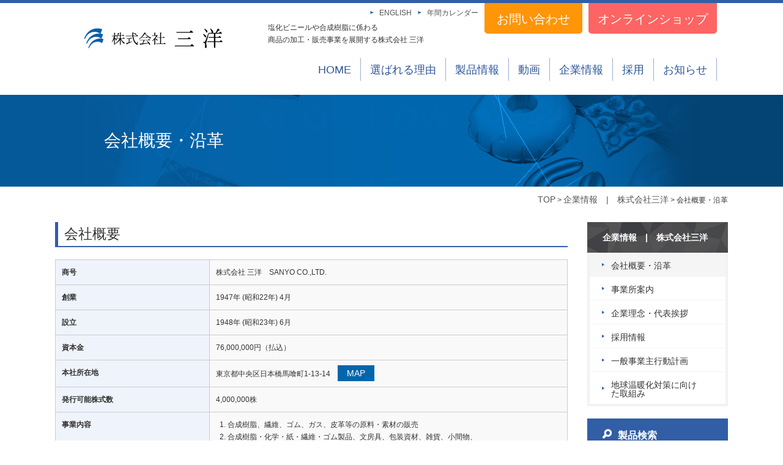

--- FILE ---
content_type: text/html; charset=UTF-8
request_url: https://www.sanyo-ltd.com/company_info/company.html
body_size: 25604
content:
<!DOCTYPE html>
<html lang="ja">
<head>
<meta charset="UTF-8">
<meta name="viewport" content="width=device-width, initial-scale=1, maximum-scale=1, minimum-scale=1">
<title>会社概要・沿革｜三洋｜プラスチック・ビニール製品の加工及び販売事業</title>
<meta name="keywords" content="会社概要・沿革,塩化ビニール,合成樹脂,ポリウレタン,建装部材,ノベルティ,OEM,PVC" />
<meta name="description" content="会社概要・沿革｜塩化ビニール等の合成樹脂素材を用いた玩具や文具、生活雑貨、それらを活用したノベルティグッズ、POP、包装資材、建装部材など。OEM・ODM生産を中心に、幅広いアイテムを創り続けています。" />

<link rel="stylesheet" type="text/css" href="/dcms_media/css/utility.css">
	<link rel="stylesheet" type="text/css" href="/dcms_media/css/common.css">
	<link rel="stylesheet" type="text/css" href="/dcms_media/css/common_tablet.css">
	<link rel="stylesheet" type="text/css" href="/dcms_media/css/common_smartphone.css">
	<link rel="stylesheet" type="text/css" href="/dcms_media/css/sub.css">
	<link rel="stylesheet" type="text/css" href="/dcms_media/css/sub_tablet.css">
	<link rel="stylesheet" type="text/css" href="/dcms_media/css/sub_smartphone.css">
	<link rel="stylesheet" type="text/css" href="/dcms_media/css/skin.css">
	<link href="//maxcdn.bootstrapcdn.com/font-awesome/4.7.0/css/font-awesome.min.css" rel="stylesheet">

    <script type="text/javascript" src="/dcms_media/js/jquery.1.11.3.js"></script>
	<script type="text/javascript" src="/dcms_media/js/jquery.flexslider-min.js"></script>
	<script type="text/javascript" src="/dcms_media/js/lib.js"></script>
	<script type="text/javascript" src="/dcms_media/js/scrolltopcontrol.js"></script>
	<script type="text/javascript" src="/dcms_media/js/ui.js"></script>
	<script type="text/javascript" src="/dcms_media/js/common.js"></script>
	<script type="text/javascript" src="/dcms_media/js/top.js"></script>
	<script type="text/javascript" src="/dcms_media/js/owl.carousel.js"></script>
	<script type="text/javascript" src="/dcms_media/js/biggerlink.js"></script>
	<script type="text/javascript" src="/dcms_media/js/jquery.matchHeight-min.js"></script>



<script type="text/javascript">
$(document).ready(function(){
//biggerlink
    $('.bl').biggerlink();
//matchHeight
    $('.mh').matchHeight();

 $(".owl-carousel").owlCarousel();


$("#gnav_btn").on("click", "a", function() {
	var _this   = $(this);
	var _target = $("#globalnav");
	
	_this.toggleClass("open");
	_target.slideToggle("500");
	
	$(window).resize(function() {
		//SPでメニューをjsで閉じた後にレスポンシブした時の対策
		if ($(window).width() > 980) {
			$("#globalnav").removeAttr("style");
			_this.removeClass("open");
		}
	})
});


});
</script>
<script type="text/javascript">
///*アコーディオンメニュー*///
$(document).ready(function(){
  $(".sozai_inner").css("display","none");
  $(".sozai_box03").click(function(){
    if($("+.sozai_inner",this).css("display")=="none"){
         $(this).addClass("active");
         $("+.sozai_inner",this).slideDown("normal");
  }else{
    $(this).removeClass("active");
    $("+.sozai_inner",this).slideUp("normal");
  }
  });
});
</script>




<style type="text/css">
p{font-size:14px;}
a{font-size:14px;}
</style>
<script defer src="https://trace.bluemonkey.jp/trace.js"></script>


<meta name="google-site-verification" content="jbC_xh0oXT16MoAdOrjb5YFTpCQThG7EYYF-9ONvTo0" />

<!-- Google Tag Manager -->
<noscript><iframe src="//www.googletagmanager.com/ns.html?id=GTM-55S8CT"
height="0" width="0" style="display:none;visibility:hidden"></iframe></noscript>
<script>(function(w,d,s,l,i){w[l]=w[l]||[];w[l].push({'gtm.start':
new Date().getTime(),event:'gtm.js'});var f=d.getElementsByTagName(s)[0],
j=d.createElement(s),dl=l!='dataLayer'?'&l='+l:'';j.async=true;j.src=
'//www.googletagmanager.com/gtm.js?id='+i+dl;f.parentNode.insertBefore(j,f);
})(window,document,'script','dataLayer','GTM-55S8CT');</script>
<!-- End Google Tag Manager -->

<!-- Global site tag (gtag.js) - Google Analytics -->
<script async src="https://www.googletagmanager.com/gtag/js?id=G-KDL3PB6LV6"></script>
<script>
  window.dataLayer = window.dataLayer || [];
  function gtag(){dataLayer.push(arguments);}
  gtag('js', new Date());

  gtag('config', 'G-KDL3PB6LV6');
</script>
<!-- End Global site tag (gtag.js) - Google Analytics -->


<!-- Google tag (gtag.js) -google PR1-->
<script async src="https://www.googletagmanager.com/gtag/js?id=AW-11076895526">
</script>
<script>
  window.dataLayer = window.dataLayer || [];
  function gtag(){dataLayer.push(arguments);}
  gtag('js', new Date());

  gtag('config', 'AW-11076895526');
</script>




<!-- Google tag (gtag.js) -google PR2--> <script async src="https://www.googletagmanager.com/gtag/js?id=AW-11076895526"></script> <script> window.dataLayer = window.dataLayer || []; function gtag(){dataLayer.push(arguments);} gtag('js', new Date()); gtag('config', 'AW-11076895526'); </script> 






<!-- Microsoft bing webmaster tool tag -->
<users>
<user>A53E59DB21DB099A77E5122BCBD1D26E</user>
</users>
<!-- End Microsoft bing webmaster tool tag -->


<script type="text/javascript">
    (function(c,l,a,r,i,t,y){
        c[a]=c[a]||function(){(c[a].q=c[a].q||[]).push(arguments)};
        t=l.createElement(r);t.async=1;t.src="https://www.clarity.ms/tag/"+i;
        y=l.getElementsByTagName(r)[0];y.parentNode.insertBefore(t,y);
    })(window, document, "clarity", "script", "ey2tb2gfvs");
</script>
</head>

<body id="common">

<div id="wrapper">
<div id="container">
<header><div class="new_header_wrapper">
<div id="header_in" class="new_header">
<h1 id="logo"><a href="/index.html"><img src="/dcms_media/image/HPlogo.png" alt="株式会社 三洋" /></a></h1>
<div>
<div id="gnav_btn"><a href="#">MENU</a></div>
<nav id="nav" class="clearfix">
<ul class="subnav">
<li class="link" style="padding: 0px;"><a href="/index_en.html">ENGLISH</a></li>
<li class="link" style="padding: 0px;"><a href="/dcms_media/other/carenda-.pdf" target="_blank" rel="noopener noreferrer">年間カレンダー</a></li>
<li class="contact" style="padding: 0px;"><a href="/contact.html">お問い合わせ</a></li>
<li class="shop" style="padding: 0px;"><a href="http://sanyo-ltd.jp/">オンラインショップ</a></li>
</ul>
<div class="clear h1_text">
<h1>塩化ビニールや合成樹脂に係わる<br class="tb_break" />商品の加工・販売事業を展開する株式会社 三洋</h1>
</div>
<ul id="globalnav" style="padding: 0 !important;">
<li id="globalnav01"><a href="/">HOME</a></li>
<li id="globalnav02"><a href="/reason.html">選ばれる理由</a></li>
<li id="globalnav03"><a href="/product_info.html">製品情報</a></li>
<li id="globalnav04"><a href="/case.html">動画</a></li>
<li id="globalnav05"><a href="/company_info.html">企業情報</a></li>
<li id="globalnav06"><a href="/company_info/saiyo.html">採用</a></li>
<li id="globalnav07"><a href="/media/">お知らせ</a></li>
<li id="globalnav08"><a href="/contact.html">お問い合わせ</a></li>
<li id="globalnav09"><a href="/index_en.html">ENGLISH</a></li>
<li id="globalnav10"><a href="/dcms_media/other/carenda-.pdf" target="_blank" rel="noopener noreferrer">年間カレンダー</a></li>
</ul>
</nav></div>
</div>
</div></header>



	<div id="title" class="hed_margin"><h2>会社概要・沿革</h2></div>

<div id="locator">
<a href="https://www.sanyo-ltd.com/index.html">TOP</a>&nbsp;&gt;&nbsp;<a href="https://www.sanyo-ltd.com/company_info.html">企業情報　|　株式会社三洋</a>&nbsp;&gt;&nbsp;会社概要・沿革
</div>
<div id="contents" class="clearfix">



<div id="contents_left">

<!-- ブロック貼り付けエリア -->
<div id="dcms_layoutPageBlockPasteArea">
<!-- ブロック -->
<div id="dcms_layoutPageBlock">
<h3 class="company_subtitle lastChild">会社概要</h3>
<section class="company_box lastChild">
<table class="firstChild lastChild">
<tbody class="firstChild lastChild">
<tr class="firstChild">
<th class="firstChild">商号</th>
<td class="lastChild">株式会社 三洋　SANYO CO.,LTD.</td>
</tr>
<tr>
<th class="firstChild">創業</th>
<td class="lastChild">1947年 (昭和22年) 4月</td>
</tr>
<tr>
<th class="firstChild">設立</th>
<td class="lastChild">1948年 (昭和23年) 6月</td>
</tr>
<tr>
<th class="firstChild">資本金</th>
<td class="lastChild">76,000,000円（払込）</td>
</tr>
<tr>
<th class="firstChild">本社所在地</th>
<td class="lastChild">東京都中央区日本橋馬喰町1-13-14　<a class="firstChild lastChild" href="https://www.google.co.jp/maps/place/%E3%80%92103-0002+%E6%9D%B1%E4%BA%AC%E9%83%BD%E4%B8%AD%E5%A4%AE%E5%8C%BA%E6%97%A5%E6%9C%AC%E6%A9%8B%E9%A6%AC%E5%96%B0%E7%94%BA%EF%BC%91%E4%B8%81%E7%9B%AE%EF%BC%91%EF%BC%93%E2%88%92%EF%BC%91%EF%BC%94/@35.6943068,139.7831948,17z/data=!4m2!3m1!1s0x60188eb29c25262b:0xef6927eed77688d6" rel="noopener" target="_blank">MAP</a></td>
</tr>
<tr>
<th class="firstChild">発行可能株式数</th>
<td class="lastChild">4,000,000株</td>
</tr>
<tr>
<th class="firstChild">事業内容</th>
<td class="lastChild">&nbsp; 1. 合成樹脂、繊維、ゴム、ガス、皮革等の原料・素材の販売<br />&nbsp; 2. 合成樹脂・化学・紙・繊維・ゴム製品、文房具、包装資材、雑貨、小間物、<br />　&nbsp; &nbsp;食料品(生鮮品を除く)、衛生用品、洗剤・洗浄剤の製造、販売<br />&nbsp; 3. 合成樹脂、金属等を材料とした各種資材並びに各種製品の製造、販売<br />&nbsp; 4. AIを利用した物流支援ロボット、パワーアシストスーツなどの販売<br />&nbsp; 5. 医療機器、電化製品、空調設備の設計、製造及び販売<br />&nbsp; 6. 店舗、オフィス、住宅等のインテリア用品、家具、建具、建築資材等の販売<br />&nbsp; 7. 建築請負工事の設計、施工、管理及び内装工事の設計、施工<br />&nbsp; 8. イベント会場の設営、ディスプレイの設置、清掃、撤去、及び同設置物の補修・清掃並びに保管<br />&nbsp; 9. 不動産の貸付<br />10. 前各号に附帯する一切の業務<br /><br />
<p class="lastChild"><a class="firstChild lastChild" href="https://www.sanyo-ltd.com/dcms_media/other/2025soshikizu.pdf" rel="noopener" target="_blank">組織図はこちら</a></p>
</td>
</tr>
<tr>
<th class="firstChild">代表取締役社長</th>
<td class="lastChild">堀井　裕之</td>
</tr>
<tr>
<th class="firstChild">決算</th>
<td class="lastChild">3月末日（年1回）</td>
</tr>
<tr>
<th class="firstChild">主要取引銀行</th>
<td class="lastChild">三菱UFJ銀行 大伝馬町支店、三井住友銀行 浅草橋支店、商工組合中央金庫 本店営業部、日本政策金融公庫 東京支店</td>
</tr>
<tr>
<th class="firstChild">建設業許可番号</th>
<td class="lastChild">大工工事業 建具工事業 内装仕上工事業　国土交通大臣　許可（般-1）　第27634号</td>
</tr>
<tr>
<th class="firstChild">医療機器製造販売業<br />許可番号等</th>
<td class="lastChild">医療機器製造販売業　東京都知事　許可　番号：13B3X10298<br />医療機器製造業　大阪府知事　登録　番号：27BZ200596</td>
</tr>
<tr>
<th class="firstChild">主要設備</th>
<td class="lastChild">オレフィンフィルム加工設備一式、試作用設備一式（東京本社内）NC高速精密多目的裁断機、クリヤーブック中身溶着機、超音波手動汎用機、熱溶着機、手動背ポケット溶着機、手動熱ヒンジ、クリヤーホルダー自動機、2軸リベットセンター　(八尾工場)</td>
</tr>
<tr class="lastChild">
<th class="firstChild">その他</th>
<td class="lastChild">中小企業の新たな事業活動の促進に関する法律に基づく経営革新計画承認企業</td>
</tr>
</tbody>
</table>
</section>
<h3 class="company_subtitle lastChild">沿革</h3>
<section class="company_box lastChild">
<table class="firstChild lastChild">
<tbody class="firstChild lastChild">
<tr class="firstChild">
<th class="firstChild">1947年（昭和22年）4月</th>
<td class="lastChild">セルロイド製品の製造販売業として発足。</td>
</tr>
<tr>
<th class="firstChild">1948年（昭和23年）6月</th>
<td class="lastChild">株式会社に改組。</td>
</tr>
<tr>
<th class="firstChild">1950年（昭和25年）4月</th>
<td class="lastChild">ビニール生地および加工品の販売を開始。</td>
</tr>
<tr>
<th class="firstChild">1950年（昭和25年）10月</th>
<td class="lastChild">大阪支店を開設。</td>
</tr>
<tr>
<th class="firstChild">1952年（昭和27年）5月</th>
<td class="lastChild">大阪支店を株式会社 大阪三洋に改組。</td>
</tr>
<tr>
<th class="firstChild">1953年（昭和28年）4月</th>
<td class="lastChild">営業目的が合成樹脂全般に及ぶ。</td>
</tr>
<tr>
<th class="firstChild">1967年（昭和42年）3月</th>
<td class="lastChild">中小企業診断制度において経営合理化の成果を認められ東京都知事賞を受賞。</td>
</tr>
<tr>
<th class="firstChild">1967年（昭和42年）11月</th>
<td class="lastChild">同上の理由により中小企業庁長官賞を受賞。</td>
</tr>
<tr>
<th class="firstChild">1973年（昭和48年）2月</th>
<td class="lastChild">株式会社 大阪三洋 広島営業所開設。</td>
</tr>
<tr>
<th class="firstChild">1973年（昭和48年）7月</th>
<td class="lastChild">仙台営業所開設。福岡営業所開設。</td>
</tr>
<tr>
<th class="firstChild">1978年（昭和53年）9月</th>
<td class="lastChild">株式会社 大阪三洋より広島営業所を移管し、広島営業所とする。</td>
</tr>
<tr>
<th class="firstChild">1981年（昭和56年）3月</th>
<td class="lastChild">株式会社 大阪三洋社屋を大阪市中央区の現所在地に新築し、移転。</td>
</tr>
<tr>
<th class="firstChild">1982年（昭和57年）5月</th>
<td class="lastChild">本社社屋を東京都中央区日本橋馬喰町の現所在地に新築し、移転。</td>
</tr>
<tr>
<th class="firstChild">1987年（昭和62年）1月</th>
<td class="lastChild">多年の事業と産業の振興発展への寄与が認められ、大阪府知事賞を受賞。（株式会社 大阪三洋）以後、「平成3年3月」・「平成7年11月」・「平成13年11月」に同賞を受賞。</td>
</tr>
<tr>
<th class="firstChild">1993年（平成&nbsp; 5年） 3月</th>
<td class="lastChild">旧本社跡地に日本橋Kビルを建設。</td>
</tr>
<tr>
<th class="firstChild">1998年（平成10年） 6月</th>
<td class="lastChild">創立50周年記念行事実施（グァム）。</td>
</tr>
<tr>
<th class="firstChild">2006年（平成18年） 9月</th>
<td class="lastChild">上海に駐在員事務所設立。</td>
</tr>
<tr>
<th class="firstChild">2007年（平成19年） 1月</th>
<td class="lastChild">株式会社 大阪三洋において、経営革新計画の承認を受ける（大阪府指令経支第777-274号）。</td>
</tr>
<tr>
<th class="firstChild">2007年（平成19年） 3月</th>
<td class="lastChild">株式会社 大阪三洋において、株式会社オキムラより文具等の製造にかかる営業権を譲受け、八尾工場を開場（ISO9001認証取得工場・平成13年10月26日取得）。</td>
</tr>
<tr>
<th class="firstChild">2009年（平成21年） 2月</th>
<td class="lastChild">代表取締役 海渡 清　東京ビニール商業（協）理事長就任(平成24年理事長退任)。</td>
</tr>
<tr>
<th class="firstChild">2009年（平成21年）12月</th>
<td class="lastChild">有限会社 ユニテックよりキャラクターグッズ事業を譲受ける。</td>
</tr>
<tr>
<th class="firstChild">2010年（平成22年） 4月</th>
<td class="lastChild">株式会社 大阪三洋と経営統合。</td>
</tr>
<tr>
<th class="firstChild">2010年（平成22年）10月</th>
<td class="lastChild">経営統合記念行事実施（沖縄）。</td>
</tr>
<tr>
<th class="firstChild">2012年（平成24年） 4月</th>
<td class="lastChild">広島営業所・福岡営業所を統括し西日本支店を開設。</td>
</tr>
<tr>
<th class="firstChild">2017年（平成29年） 4月</th>
<td class="lastChild">株式会社シー・オー・シー合理化センターを吸収合併する。</td>
</tr>
<tr>
<th class="firstChild">2017年（平成29年） 4月</th>
<td class="lastChild">創業70周年を迎える。</td>
</tr>
<tr>
<th class="firstChild">2017年（平成29年） 6月</th>
<td class="lastChild">創業70周年記念行事実施（台湾）。</td>
</tr>
<tr>
<th class="firstChild">2017年（平成29年）12月</th>
<td class="lastChild">大阪府より医療機器製造販売業許可を取得(2020年9月東京都許可に変更)。</td>
</tr>
<tr>
<th class="firstChild">2019年 (令和元年) 12月</th>
<td class="lastChild">国土交通大臣より一般建設業(内装仕上工事業)の許可取得。</td>
</tr>
<tr>
<th class="firstChild">2020年（令和2年）8月</th>
<td class="lastChild"><a title="エヌ・コバヤシHP" href="https://www.n-koba.com/" target="_blank" rel="noopener">株式会社エヌ・コバヤシ</a>をグループ会社とする。</td>
</tr>
<tr>
<th class="firstChild">2020年 (令和2年) 9月</th>
<td class="lastChild">東京都より医療機器製造販売業許可を取得。</td>
</tr>
<tr>
<th class="firstChild">2020年 (令和2年) 10月</th>
<td class="lastChild">八尾工場が大阪府へ医療機器製造業として登録。</td>
</tr>
<tr>
<th class="firstChild">2021年 (令和3年) 8月</th>
<td class="lastChild">ISO13485を取得。</td>
</tr>
<tr>
<th class="firstChild">2024年（令和6年）7月</th>
<td class="lastChild">創業75周年記念行事実施（北陸）</td>
</tr>
</tbody>
</table>
</section>
<div style="text-align: right;"><span style="text-decoration: underline;"><span style="color: rgb(0, 0, 255);"><a style="color: rgb(0, 0, 255); text-decoration: underline;" href="/company_info.html">株式会社三洋　企業情報TOP</a></span></span></div>

</div>
<!-- // ブロック -->
</div>
<!-- // ブロック貼り付けエリア -->

</div><!--contents_left_end-->

<div id="contents_right">
<div class="lastChild"><div id="subnav"><div id="subnav_title">
<a href="https://www.sanyo-ltd.com/company_info.html" title="企業情報　|　株式会社三洋">企業情報　|　株式会社三洋</a>
</div>
<ul>
  <li class="current">
    <a href="https://www.sanyo-ltd.com/company_info/company.html" title="会社概要・沿革">会社概要・沿革</a>
  </li>
  <li>
    <a href="https://www.sanyo-ltd.com/company_info/office.html" title="事業所案内">事業所案内</a>
  </li>
  <li>
    <a href="https://www.sanyo-ltd.com/company_info/idea.html" title="企業理念・代表挨拶">企業理念・代表挨拶</a>
  </li>
  <li>
    <a href="https://www.sanyo-ltd.com/company_info/saiyo.html" title="採用情報">採用情報</a>
  </li>
  <li>
    <a href="https://www.sanyo-ltd.com/company_info/jisedai-suishinn.html" title="一般事業主行動計画">一般事業主行動計画</a>
  </li>
  <li>
    <a href="https://www.sanyo-ltd.com/company_info/CO2torikumi.html" title="地球温暖化対策に向けた取組み">地球温暖化対策に向けた取組み</a>
  </li>
</ul>
</div>
</div>
<div id="products_search">
<p>製品検索</p>
<ul>
<li class="border_01"><a href="/product_serch.html">製品名からさがす</a></li>
<li class="border_02"><a href="/material.html">素材からさがす</a></li>
<li class="border_03"><span style="font-size: 10pt;"><a href="/product_info/chemical.html">プラスチック・ビニール製品</a></span></li>
<li class="border_04"><a href="/product_info/build_mate.html">建材製品</a></li>
<li class="border_05"><a href="/product_info/original.html">オリジナル製品</a></li>
<li class="border_06"><a href="/product_info/oem_odm.html">OEM・ODM製品</a></li>
</ul>
</div>

</div><!--contents_righ_end-->

</div><!--contents_end-->



</div><!--container_end-->

<section class="bt_contact02">
<div class="inner">
<div class="bt_contant02_title">
<h3>CONTACT</h3>
<p>下記のようなご要望は株式会社三洋にお気軽にお問い合わせください。</p>
</div>
<div class="bt_contact01 m10">
<div class="col2">
<ul>
<li>オリジナルグッズを作りたいのですが、ご相談に乗っていただけますか？</li>
<li>〇〇商品の見積をお願いしたいのですが…</li>
<li>内装建材に関してどのような特注品が対応可能か教えてほしい。</li>
</ul>
<ul>
<li>オリジナル商品（例：ネコストッパー）はどこで売っているのか教えてほしい。</li>
<li>弊社採用に関するお問い合わせ</li>
<li>その他のお問い合わせ</li>
</ul>
</div>
</div>
<div class="col3">
<div class="col3_in">
<h4 class="txt01">加工・OEMのご相談</h4>
<div class="cta_box">
<p>製品の加工やOEMのお問い合わせはこちら</p>
<p class="button01"><a href="/contact/contact_product.html">お問い合わせする</a></p>
</div>
</div>
<div class="col3_in">
<h4 class="txt01"><span>お取引をご検討の方へ</span></h4>
<div class="cta_box">
<p><span>お見積・ご注文に関する</span>お問合せはこちら</p>
<p class="button02"><a href="/contact/contact_other.html">お問い合わせする</a></p>
</div>
</div>
<div class="col3_in">
<h4 class="txt02">ご入金に関するお問い合わせはこちら</h4>
<p class="cta_tel_mun">03-3663-6161</p>
<p class="cta_time">受付時間 9：00～17：30（土日・祝日除く）</p>
</div>
</div>
</div>
</section>
<footer><div id="footer_in">
<p>SANYO OFFICIAL WEBSITE</p>
<section class="clearfix">
<div class="about">
<figure><a href="/"><img src="/dcms_media/image/common/logo02.jpg" alt="株式会社三洋" /></a></figure>
<p>〒103-0002<br /> 東京都中央区日本橋馬喰町1-13-14</p>
<ul class="link">
<li style="background: none !important; padding: 0px !important;"><a href="/privacy.html">プライバシーポリシー</a></li>
<li style="background: none !important; padding: 0px !important;"><a href="/sitemap.html">サイトマップ</a></li>
</ul>
</div>
<nav>
<ul class="link1">
<li class="ttl" style="background: none !important;">選ばれる理由</li>
<li style="background: none !important; padding: 0px !important;"><a href="/reason/history.html">三洋の軌跡</a></li>
<li style="background: none !important; padding: 0px !important;"><a href="/reason/sozai.html">素材へのこだわり</a></li>
<li style="background: none !important; padding: 0px !important;"><a href="/reason/process.html">加工へのこだわり</a></li>
<li style="background: none !important; padding: 0px !important;"><a href="/reason/kenzai.html">建材へのこだわり</a></li>
</ul>
<ul class="link3">
<li class="ttl" style="background: none !important;">製品情報</li>
<li style="background: none !important; padding: 0px !important;"><a href="/product_info/chemical.html">プラスチック・ビニール製品</a></li>
<li style="background: none !important; padding: 0px !important;"><a href="/product_info/build_mate.html">建材製品</a></li>
<li style="background: none !important; padding: 0px !important;"><a href="/product_info/original.html">オリジナル製品</a></li>
<li style="background: none !important; padding: 0px !important;"><a href="/product_info/oem_odm.html">OEM・ODM製品</a></li>
</ul>
<ul class="link2">
<li class="ttl" style="background: none !important;">動画紹介</li>
<li style="background: none !important; padding: 0px !important;"><a href="/case.html">動画一覧</a></li>
<!--<li style="background: none !important; padding: 0px !important;"><a href="/case/case_in.html">事例詳細</a></li>--></ul>
<ul class="link4">
<li class="ttl" style="background: none !important;">企業情報</li>
<li style="background: none !important; padding: 0px !important;"><a href="/company_info/company.html">会社概要・沿革</a></li>
<li style="background: none !important; padding: 0px !important;"><a href="/company_info/idea.html">企業理念・代表挨拶</a></li>
<li style="background: none !important; padding: 0px !important;"><a href="/company_info/office.html">事業所案内</a></li>
<li style="background: none !important; padding: 0px !important;"><a href="https://www.sanyo-ltd.com/company_info/saiyo.html" target="_blank" rel="noopener">採用情報</a></li>
<li style="background: none !important; padding: 0px !important;"><a href="https://www.sanyo-ltd.com/company_info/jisedai-suishinn.html" target="_blank" rel="noopener">一般事業主行動計画</a></li>
</ul>
<ul class="link5">
<li class="ttl" style="background: none !important;">お知らせ</li>
<li style="background: none !important; padding: 0px !important;"><a href="/media/">お知らせ記事一覧</a></li>
<!--<li class="ttl" style="background: none !important;"><a href="/news.html">お知らせ一覧</a></li>--></ul>
</nav></section>
</div>
<p id="copyright">Copyright©2024 SANYO Co.,Ltd. All Right Reserved.</p></footer>


</div>
</body>
</html>

--- FILE ---
content_type: text/css
request_url: https://www.sanyo-ltd.com/dcms_media/css/common.css
body_size: 2516
content:
/*common*/
/*------------------------------------------------------------------------------*/
.roboto {
	font-family: "Roboto";
}


/*header*/
/*------------------------------------------------------------------------------*/
header {
	border-top: 5px #325ea6 solid;
}
#header_in {
	position: relative;
	width: auto;
	max-width: 1250px;
	margin: 0 auto;
	padding: 0 25px;
}
#logo {
	position: absolute;
	z-index: 10;
	left: 0;
	top: 0;
}


.h1_text {
    position: relative;
    left: 27%;
    bottom: 25px;
    width: 540px;
}


/*globalnav*/
/*------------------------------------------------------------------------------*/
#gnav_btn {
	display: none;
}
#nav {
	display: block;
}
#nav ul {
	float: right;
	display: block;
	text-align: left;
	font-size: 0px;
	letter-spacing: -.4em;
}
#nav li {
	display: inline-block;
	font-size: 1rem;
	letter-spacing: 0;
	vertical-align: top;
}

#nav .subnav li {
    margin-left: 15px;
    line-height: 1;
    background: none;
    margin: 0;
}
#subnav li {
	margin-left: 15px;
	line-height: 1;
}
#nav .subnav li.link a {
    display: block;
    padding: 10px 10px 8px 15px;
    font-size: 12px;
    background: url(../image/common/common_img01.gif) left center no-repeat;
}

#nav .subnav li.tel {
    padding: 7px 0 5px;
    font-size: 18px;
}
#subnav li.tel {
	padding: 7px 0 5px;
	font-size: 18px;
}
#nav .subnav li.contact a {
    display: block;
    width: 160px;
    padding: 15px 0;
    border-radius: 0 0 5px 5px;
    color: #fff;
    font-size: 20px;
    text-align: center;
    background-color: #325ea6;
}
/* #globalnav {
	margin: 35px 0 15px;
} */
#globalnav li {
    border-right: 1px #98aed2 solid;
    background: none;
    padding: 0;
    margin: 0;
}
#globalnav li a {
	display: block;
	padding: 4px 15px 3px;
	color: #2e579a;
	font-size: 18px;
	background-color: #fff;
	transition: all 0.5s;
}
#globalnav li.main_current a,
#globalnav li a:hover {
	color: #fff;
	background-color: #2e579a;
}
#globalnav li:nth-child(n+6) {
	display: none;
}

.tb_break{
	display: none;
}


/*new_header*/
/*------------------------------------------------------------------------------*/
/* header重なり用 */
.hed_pad {
    padding-top: 200px;
}
.hed_margin {
    margin-top: 137px;
}
#title.hed_margin {
    margin-top: 115px;
}
.new_header_wrapper {
    position: fixed;
    z-index: 99;
    background-color: #fff;
    width: 100%;
    height: 137px;
    top: 0;
    border-top: 5px #325ea6 solid;
}
.new_header {
    width: 100%;
}
.new_header #logo {
    height: 100%;
    padding-left: 20px;
}
.new_header #logo a {
    height: 100%;
}
.new_header #logo img {
    object-fit: contain;
    /* height: 100%; */
}
.new_header #globalnav li {
    display: inline-block;
}
.new_header #globalnav li:nth-child(n+8){
    display: none;
}
.new_header #nav .subnav li.contact a {
    background-color: #FF9507;
    /* padding: 20px 0; */
    transition: .3s;
    border: 1px solid #FF9507;
    height: 50px;
}
.new_header #nav .subnav li.contact a:hover {
    background-color: #fff;
    color: #FF9507;
}
.new_header #nav .subnav li.shop {
    margin-left: 10px;
}
.new_header #nav .subnav li.shop a {
    display: block;
    width: 210px;
    height: 50px;
    padding: 15px 0;
    border-radius: 0 0 5px 5px;
    color: #fff;
    font-size: 20px;
    text-align: center;
    background-color: #FD6564;
    transition: .3s;
    border: 1px solid #FD6564;
}
.new_header #nav .subnav li.shop a:hover {
    background-color: #fff;
    color: #FD6564;
}
.new_header .h1_text {
    bottom: 20px;
    left: 31%;
}
@media only screen and (max-width: 1490px) {
	#header_in.new_header {
		max-width: 86vw;
		padding: 0 18px;
	}
}
@media only screen and (max-width: 1450px){
    .new_header .tb_break {
        display: block;
    }
    #title.hed_margin {
        margin-top: 130px;
    }
}
@media only screen and (min-width: 1450px){
    .new_header_wrapper {
        height: 115px;
    }
    .hed_margin {
        margin-top: 115px;
    }
}
@media only screen and (max-width: 1125px){
    .new_header #logo {
        width: 23%;
        height: auto;
    }
    .new_header #logo img {
        height: auto;
    }
}
@media only screen and (max-width: 690px){
    .new_header #logo img {
				max-height: 40px;
    }
}
@media only screen and (max-width: 1125px) {
	.new_header #logo {
		width: 23%;
	}
	.new_header #logo a {
		display: block;
	}
	.new_header #logo img {
		width: 100%;
		height: auto;
	}
	.new_header .h1_text {
		left: 175px;
	}
}
@media only screen and (max-width: 1000px){
}
@media only screen and (max-width: 979px){
    .hed_pad {
        padding-top: 142px;
    }
    .hed_margin {
        margin-top: 110px;
    }
    #title.hed_margin {
        margin-top: 110px;
    }
    .new_header_wrapper {
        height: 110px;
    }
    .new_header #globalnav li:nth-child(n+8) {
        display: block;
    }
    .new_header .h1_text {
        bottom: -15px;
        left: 25%;
    }
    .new_header .h1_text {
		left: 15%;
	}
    .new_header .tb_break {
        display: none;
    }
    .new_header #gnav_btn {
        top: 63px;
        z-index: 100;
    }
}
@media only screen and (max-width: 920px){
    .new_header .h1_text {
        left: 18%;
    }
}
@media only screen and (max-width: 790px){
    .new_header #nav .subnav li.contact a {
        font-size: 18px;
        width: 120px;
    }
    .new_header #nav .subnav li.shop a {
        font-size: 18px;
        width: 190px;
    }
    .new_header .h1_text {
        left: 13%;
    }
}
@media only screen and (max-width: 780px) {
	.new_header .h1_text {
		display: none;
	}
}
@media only screen and (max-width: 690px){
    .hed_pad {
        padding-top: 80px;
    }
    #header_in.new_header {
        width: 100%;
        max-width: 100%;
    }
    .new_header #gnav_btn {
        top: 10px;
    }
    .new_header #logo img {
        object-fit: fill;
    }
    .new_header_wrapper {
        height: 55px;
    }
    .hed_margin {
        margin-top: 55px;
    }
    #title.hed_margin {
        margin-top: 55px;
    }
}
/*footer*/
/*------------------------------------------------------------------------------*/
footer {
	position: relative;
	/*margin-top: 45px;*/
	padding: 30px 0 0;
	background-color: #f1edeb;
}
#pagetop {
	position: absolute;
	top: -27px;
	left: 50%;
	margin-left: -49.5px;
}
#footer_in {
	width: auto;
	max-width: 1074px;
	margin: 0 auto;
	padding: 0 25px;
}
#footer_in > p {
	font-size: 14px;
	margin-bottom: 25px;
}
#footer_in .clearfix li a {
	display: inline-block;
	padding-left: 8px;
	font-size: 12px;
	background: url(../image/common/common_img02.gif) left 7px no-repeat;
}
#footer_in .clearfix nav {
	float: left;
	width: 770px;
	padding-top: 10px;
	font-size: 0px;
	text-align: left;
	letter-spacing: -.4em;
}
#footer_in .clearfix nav ul {
	display: inline-block;
	padding-right: 10px;
	font-size: 1rem;
	letter-spacing: 0;
	vertical-align: top;
}
#footer_in .clearfix nav ul.link1 {
	width: 148px;
}
#footer_in .clearfix nav ul.link2 {
	width: 115px;
}
#footer_in .clearfix nav ul.link3 {
    width: 133px;
}
#footer_in .clearfix nav ul.link4 {
	width: 162px;
}
#footer_in .clearfix nav ul.link5 {
	width: 172px;
}
#footer_in .clearfix nav li.ttl {
	margin-bottom: 15px;
	padding: 3px 0 2px 5px;
	border-left: 3px #325ea6 solid;
	color: #325ea6;
	font-size: 16px;
	line-height: 1;
}
#footer_in .clearfix .about {
	float: right;
	width: 253px;
	height: 210px;
	padding-top: 10px;
	padding-left: 25px;
	border-left: 1px #c1bebc solid;
}
#footer_in .clearfix .about p {
	margin: 15px 0;
	font-size: 13px;
	line-height: 21px;
}
#copyright {
	margin-top: 30px;
	padding: 17px 0 16px;
	color: #fff;
	font-size: 10px;
	text-align: center;
	line-height: 1;
	background-color: #325ea6;
}

	#subnav #subnav_title a{
    color: #fff;
}
	#subnav #subnav a{
    color: #333;
}

.mainimage_link01 {
    display: block;
    padding: 10px;
    border: solid 1px #fff;
    width: 30%;
    margin-left: auto;
    margin-right: auto;
    text-align: center;
    margin-top: -17%;
    color: #fff;
    position: relative;
        margin-bottom: 160px;
}

.mainimage_link02 {
    display: block;
    padding: 10px;
    border: solid 1px #325EA6;
    width: 30%;
    margin-left: auto;
    margin-right: auto;
    text-align: center;
    margin-top: -17%;
    color: #fff;
    position: relative;
    background-color: #325EA6;
}

@media only screen and (max-width: 1074px) {
	#footer_in .clearfix nav {
		float: none;
		width: 100%;
	}
	#footer_in .clearfix nav ul {
		width: 33.3% !important;
		margin-bottom: 3%;
	}
	#footer_in .clearfix .about {
		float: none;
		width: 100%;
		height: auto;
		padding-left: 0;
		padding-bottom: 15px;
		border-left: none;
	}



}

#footer_in .clearfix nav li.ttl a {
    margin-bottom: 0;
    padding: 0px 0 0px 5px;
    border-left: 0;
    color: #325ea6;
    font-size: 16px;
    line-height: 1;
    text-align: left;
    background: none;
}

#subnav li.current ul .current a {
    background-color: #E4E4E4;
}

#subnav li.current ul a{
	background-color: #fff;
}

/*cta_area*/
.bt_contact01 .inner,.bt_contact02 .inner {
    max-width: 1024px;
    margin: 0 auto;
}
.bt_contact01 .col2{
	display: flex;
	justify-content: space-around;
	flex-wrap: wrap;
}
.bt_contact01 .col2 ul{
	flex: 0 1 auto;
	padding: 10px 0;
}
.bt_contact01 .col2 ul li{
	color: #333;
	font-size:14px;
	position:relative;
	padding-left:1.2em;
}
.bt_contact01 .col2 ul li::before {
    font-family: FontAwesome;
    content: "\f14a";
    display: inline-block;
    padding-right: 5px;
    vertical-align: middle;
    font-size: 22px;
    font-size: 14px;
    color: #325ea6;
	position:absolute;
	left:0;
}
.bt_contact02{
	background-color: #e8f3f5;
	padding: 20px 0 40px;
}

.bt_contant02_title {
	display:flex;
	align-items: baseline;
}


.bt_contact02 h3{
	font-size: 28px;
	color: #325ea6;
	font-weight: bold;
	font-family: 'Roboto', sans-serif;
	margin-right:10px;
}
.bt_contact02 .col3{
	display: flex;
	justify-content: space-between;
	flex-wrap: wrap;
}
.bt_contact02 .col3_in {
    flex: 0 1 32%;
    width: 32%;
    background-color: #fff;
    text-align: center;
}
.bt_contact02 .col3_in .txt01{
    color: #ffffff;
    background-color: #777777;
    text-align: center;
    font-weight: bold;
    padding: 12px 8px;
    font-size: 16px;
}
.bt_contact02 .col3_in .txt02{
    color: #ffffff;
    background-color: #325ea6;
    text-align: center;
    font-weight: bold;
    padding: 12px 8px;
    font-size: 16px;
}
.bt_contact02 .col3_in .cta_box {
    padding: 24px 16px;
}
.button01 a {
  display: inline-block;
  width: 100%;
  height: 50px;
  text-align: center;
  text-decoration: none;
  margin-top: 16px;
  font-weight: bold;
  line-height: 50px;
  outline: none;
  background-color: #F2A20F;
  color: #fff;
  font-size: 14px;
  -webkit-box-sizing: border-box;
  -moz-box-sizing: border-box;
  box-sizing: border-box;
  -webkit-transition: all .3s;
  transition: all .3s;
}

.button01 a:hover {
  background-color: #FEC748;
}
.button02 a {
  display: inline-block;
  width: 100%;
  height: 50px;
  text-align: center;
  text-decoration: none;
  margin-top: 16px;
  font-weight: bold;
  line-height: 50px;
  outline: none;
  background-color: #5EB00D;
  color: #fff;
  font-size: 14px;
  -webkit-box-sizing: border-box;
  -moz-box-sizing: border-box;
  box-sizing: border-box;
  -webkit-transition: all .3s;
  transition: all .3s;
}

.button02 a:hover {
  background-color: #AEC33A;
}
.cta_tel_mun {
    font-size: 40px;
    text-align: center;
    line-height: 1.2;
    font-weight: 700;
    margin-top: 27px;
    font-family: 'Roboto', sans-serif;
}
.cta_time {
    text-align: center;
    margin-top: 5px;
}
@media only screen and (max-width: 979px) {
.bt_contact01 .inner,.bt_contact02 .inner {
    width: 100%;
    padding: 0 4%;
}
.bt_contact01 .col2 ul{
	flex: 0 1 100%;
	padding: 0;
}
.bt_contact02 {
    margin-top: 20px;
}
.cta_tel_mun {
    margin-top: 20px;
}
.cta_time {
    margin-bottom: 20px;
}
.bt_contact02 {
    padding: 20px 0 20px;
}
}
@media only screen and (min-width: 691px) and (max-width: 979px) {
.bt_contact02 .col3{
	justify-content: center;
}
.bt_contact02 .col3_in {
    flex: 0 1 46%;
    width: 46%;
    margin: 0 10px 20px;
}
}
@media only screen and (max-width: 690px) {
.bt_contact02 .col3_in {
    flex: 0 1 100%;
    width: 100%;
    margin-bottom: 10px;
}
}


--- FILE ---
content_type: text/css
request_url: https://www.sanyo-ltd.com/dcms_media/css/common_tablet.css
body_size: 503
content:
/* screens smaller than 980---------------------------------------------------------- */
@media only screen and (max-width: 979px) {
	/*common*/
	/*------------------------------------------------------------------------------*/
	.pc { display:  none; }
	.sp { display: block; }
	
	
	/*header*/
	/*------------------------------------------------------------------------------*/
	#header_in {
		padding: 0 4% 6.5%;
	}
	#logo {
		width: 20%;
	}
	#logo a {
		display: block;
	}
	#logo img {
		width: 100%;
		height: auto;
	}



	/*globalnav*/
	/*------------------------------------------------------------------------------*/
	#gnav_btn {
		display: block;
		position: absolute;
		right: 4%;
		top: 60px;
	}
	#gnav_btn a {
		display: block;
		padding: 10px 15px 8px;
		border-radius: 5px;
		color: #fff;
		font-size: 18px;
		line-height: 1;
		background-color: #325ea6;
	}
	#nav #globalnav {
		position: absolute;
		z-index: 20;
		left: 0;
		top: 90px;
		display: none;
		width: 100%;
		margin: 0;
		background-color: #fff;
	}
	#globalnav li {
		display: block;
		width: 100%;
		border-right: none;
		border-bottom: 1px #98aed2 solid;
	}
	#globalnav li:first-child {
		border-top: 1px #98aed2 solid;
	}
	#globalnav li a {
		padding: 2% 4%;
	}
	#globalnav li.main_current a,
	#globalnav li a:hover {
		color: #2e579a;
		background-color: #fff;
	}
	#globalnav li:nth-child(n+6) {
		display: block;
	}

	.tb_break{
	display: block;
}

.h1_text {
    position: relative;
    left: 20%;
    bottom: 25px;
}

.mainimage_link01 {
    display: block;
    padding: 10px;
    border: solid 1px #fff;
    width: 30%;
    margin-left: auto;
    margin-right: auto;
    text-align: center;
    margin-top: -17%;
    color: #fff;
    position: relative;
    margin-bottom: 100px;
}

}

--- FILE ---
content_type: text/css
request_url: https://www.sanyo-ltd.com/dcms_media/css/common_smartphone.css
body_size: 315
content:
/* screens smaller than 690---------------------------------------------------------- */
@media only screen and (max-width: 690px) {
	/*header*/
	/*------------------------------------------------------------------------------*/
	#header_in {
		padding-bottom: 55px;
	}
	#logo {
		min-width: 120px;
	}
	
	#gnav_btn {
		top: 8px;
	}
	#nav #globalnav {
		top: 54px;
	}
	#nav .subnav {
		display: none !important;
	}
	
	#footer_in .clearfix nav ul {
		width: 50% !important;
	}

	.tb_break{
		display: block;
	}

	.h1_text{
		display: none;
	}

.mainimage_link01 {
    display: block;
    padding: 10px;
    border: solid 1px #325EA6;
    width: 100%;
    margin-left: auto;
    margin-right: auto;
    text-align: center;
    color: #fff;
    position: relative;
    background-color: #325EA6;
    margin-top: 0px;
    margin-bottom: 0;
}

.mainimage_link02 {
    display: block;
    padding: 10px;
    border: solid 1px #325EA6;
    width: 100%;
    margin-left: auto;
    margin-right: auto;
    text-align: center;
    color: #fff;
    position: relative;
    background-color: #325EA6;
    margin-top: 0px;
}


.bt_contant02_title {
	flex-direction:column;
	margin-bottom:10px;
}


}

--- FILE ---
content_type: text/css
request_url: https://www.sanyo-ltd.com/dcms_media/css/sub.css
body_size: 8913
content:
/* sub common */
/*-----------------------------------------------------------------------------*/
#title {
	position: relative;
	width: 100%;
}
#title:before,
#title:after {
	content: "";
	position: absolute;
	top: 0;
	display: block;
	width: 50%;
	height: 100%;
}

/* #globalnav {
    margin: 25px 0 35px !important;
} */
#title:before {
    left: 0;
    background-color: #055999;
}
#title:after {
    right: 0;
    background-color: #044474;
}
#title h2 {
    position: relative;
    z-index: 2;
    max-width: 1000px;
    height: 150px;
    margin: 0px auto 0;
    padding: 0 30px;
    color: #fff;
    font-size: 28px;
    line-height: 150px;
    background: url(../image/common/common_bg01.jpg) center center no-repeat;
    font-weight: normal !important;
}

#locator {
    width: 100%;
    margin-right: auto;
    margin-left: auto;
    max-width: 1120px;
    padding: 10px 10px 15px;
    text-align: right;
}
#locator .current,
#locator a:hover {
	text-decoration: underline;
}


/*--------------------------------------------------------------------------------*/
#contents {
	width: 1120px;
	margin: 0 auto;
	padding: 0 10px 85px;
}
#contents_left {
	float: left;
	width: calc(100% - 230px - 32px);
}
#contents_right {
	float: right;
	width: 230px;
}


/* タイトル系 */
/*--------------------------------------------------------------------------------*/
.subtitle01 {
	margin-top: 6.3%;
	padding: 0.5em 0.4em 0.3em;
	border-left: 4px #325EA5 solid;
	border-bottom: 1px #DDD solid;
	font-size: 24px;
	line-height: 1.3;
}
.subtitle02 {
	margin-top: 2.8%;
	color: #394B6C;
	font-size: 16px;
	font-weight: bold;
}
.subtitle01_m {
    padding: 0.5em 0.4em 0.3em;
    border-left: 4px #325EA5 solid;
    border-bottom: 1px #DDD solid;
    font-size: 20px;
    line-height: 1.3;
    margin-bottom: 15px;
}
.subtitle02_m {
    color: #394B6C;
    font-size: 20px;
    font-weight: bold;
    border-bottom: 1px dotted #325EA6;
    margin-bottom: 10px;
    padding-bottom: 5px;

}
.subtitle03 {
    color: #325ea5;
    font-size: 30px;
    text-align: center;
    font-weight: bold;
    line-height: 1.4;
    letter-spacing: .1em;
}
.subtitle04{
    font-size: 24px;
    line-height: 1.2;
    margin-bottom: 20px;	
    text-align: center;
    line-height: 1.2;
}
.subtitle04_b{
    font-size: 24px;
    line-height: 1.2;
    margin-bottom: 20px;	
    line-height: 1.2;
    font-weight: bold;
}
.subtitle05 {
    position: relative;
    font-size: 18px;
    margin-bottom: 10px;
    font-weight: bold;
}
.subtitle05:after {
	content: "";
	position: absolute;
	left: 0;
	bottom: 0;
	width: 100%;
	height: 3px;
	background: -webkit-repeating-linear-gradient(-45deg, #325EA5, #325EA5 2px, #fff 2px, #fff 4px);
	background: repeating-linear-gradient(-45deg, #325EA5, #325EA5 2px, #fff 2px, #fff 4px);
}
.subtitle06 {
    font-size: 24px;
    padding-bottom: 3px;
    margin-bottom: 10px;
    border-bottom: 1px solid #0364a9;
}
.subtitle07 {
    font-size: 18px;
    color: #0364a9;
    font-weight: bold;
    line-height: 1.2;
}
.subtitle08 {
    font-size: 18px;
    color: #0364a9;
    text-align: center;
    font-weight: bold;
    line-height: 1.2;
    border-bottom: 1px solid #333;
    padding-bottom: 15px;
    padding-top: 10px;
    margin-bottom: 10px;
}
.subtitle09 {
    font-size: 14px;
    border-left: 2px solid #0364a9;
    padding-left: 10px;
    letter-spacing: .1rem;
}


@media only screen and (max-width:690px) {
.subtitle09 {
    font-size: 20px;
}


}
/* box系 */
/*--------------------------------------------------------------------------------*/
.box01 {
	margin-top: 2.8%;
}
.box01 .left {
	float: left;
}
.box01 .right {
	float: right;
}
.box01 > p {
	width: 57.7%;
	font-size: 14px;
	line-height: 1.6;
}
.box01 > p.full {
	width: 100%;
}
.box01 > p span.btn {
	display: block;
	margin-top: 1.5em;
}
.box01 > p a {
	display: inline-block;
	width: auto;
	padding: 1em 2.5em;
	color: #fff;
	font-size: 14px;
	line-height: 1;
	background: url(../image/common/common_img03.png) 1em center no-repeat #325EA5;
}
.box01 > div {
	width: 36.6%;
}


/* list系 */
/*--------------------------------------------------------------------------------*/
.pht_list01 {
	margin-top: 1.4%;
}
.pht_list01 figure {
    float: left;
    width: 24%;
    margin-right: 1%;
    border-bottom: 1px #CCC dotted;
    text-align: center;
}
.pht_list01 figure:nth-child(4n) {
	margin-right: 0;
}
.pht_list01 figure figcaption {
	padding: 0.7em 0;
	color: #333;
	font-size: 14px;
	text-align: center;
}
.pht_list01 figure:hover figcaption {
	color: #325EA5;
}


/* お問合せエリア */
/*--------------------------------------------------------------------------------*/
.contact_area {
	margin-top: 9.8%;
	background-color: #EEE;
}
.contact_area .pht {
	float: left;
	font-size: 14px;
	line-height: 1.4;
}
.contact_area .txt {
	float: left;
	width: 38%;
	margin-left: 2.5%;
	padding-top: 6.5%;
	font-size: 14px;
	line-height: 1.4;
}
.contact_area .btn {
	float: left;
	display: block;
	width: 31%;
	margin-top: 5.5%;
	border-radius: 4px;
	background: url(../image/common/common_btn_green.jpg) left top repeat-x;
}
.contact_area .btn a {
	display: block;
	width: 100%;
	padding: 1em 0;
	color: #fff;
	font-size: 16px;
	line-height: 1;
	text-align: center;
	background: url(../image/common/common_img03.png) 14% center no-repeat;
}
.contact_area .btn a:hover {
	opacity: 0.6;
}

.contact_area2 {
	margin-top: 9.8%;
	background-color: #EEE;
}
.contact_area2 .pht {
	float: left;
	font-size: 14px;
	line-height: 1.4;
}
.contact_area2 .txt {
    float: left;
    font-size: 14px;
    line-height: 1.4;
    margin-left: 2.5%;
    margin-right: 2%;
    padding-top: 6.5%;
    width: 40%;
}
.contact_area2 .btn {
	float: left;
	display: block;
	width: 25%;
	margin-top: 7.5%;
	border-radius: 4px;
	background: url(../image/common/common_btn_green.jpg) left top repeat-x;
}
.contact_area2 .btn a {
    background: rgba(0, 0, 0, 0) url("../image/common/common_img03.png") no-repeat scroll 14% center;
    color: #fff;
    display: block;
    font-size: 16px;
    line-height: 1;
    padding: 1em 0;
    text-align: center;
    width: 100%;
}
.contact_area2 .btn a:hover {
	opacity: 0.6;
}


/*SUBNAV*/
/*--------------------------------------------------------------------------------*/
#subnav #subnav_title {
	width: 100%;
	height: 50px;
	padding: 0 25px;
	color: #fff;
	font-size: 16px;
	font-weight: bold;
	line-height: 50px;
	background: url(../image/common/common_bg02.jpg) left top no-repeat;
}
#subnav ul {
	border: 4px #F2F2F2 solid;
	border-top: none;
}
#subnav li {
	margin: 0;
	padding: 0;
	border-bottom: 1px #F5F5F5 solid;
}
#subnav li:last-child {
	border-bottom: none;
}
#subnav li a {
	position: relative;
	display: block;
	width: 100%;
	padding: 14px 35px 10px;
	color: #333;
	font-size: 14px;
	background: url(../image/common/common_img02.gif) 20px center no-repeat #fff;
	transition: all 0.3s;
}
#subnav li.current a,
#subnav li a:hover {
	background-color: #F5F5F5;
}

	/*SUBNAV_serch*/
	/*--------------------------------------------------------------------------------*/
	#products_search {
		margin-top: 20px;
	}
	#products_search > p {
		padding: 14px 50px 9px;
		color: #fff;
		font-size: 16px;
		font-weight: bold;
		background: url(../image/common/common_icon06.png) 25px center no-repeat #325EA5;
	}
	#products_search > ul {
		border: 8px #F2F2F2 solid;
		padding: 0;
	}
	#products_search > ul li {
	    border-bottom: 2px #F2F2F2 solid;
	    border-left-width: 4px;
	    border-left-style: solid;
	    background: none;
	    padding: 0;
	    margin: 0;
	}
	#products_search > ul li:last-child {
		border-bottom: none;
	}
	#products_search > ul li.border_blue {
		border-left-color: #319CD0;
	}
	#products_search > ul li.border_yellow {
		border-left-color: #E8A917;
	}
	#products_search > ul li.border_red {
		border-left-color: #C45967;
	}
	#products_search > ul li.border_01 {
		border-left-color: #253F58;
	}
	#products_search > ul li.border_02 {
		border-left-color: #319CD0;
	}
	#products_search > ul li.border_03 {
		border-left-color: #10A44A;
	}
	#products_search > ul li.border_04 {
		border-left-color: #AEC33A;
	}
	#products_search > ul li.border_05 {
		border-left-color: #FEC748;
	}
	#products_search > ul li.border_06 {
		border-left-color: #D92139;
	}

	#products_search > ul li a {
		display: block;
		padding: 20px 15px 15px;
		font-size: 18px;
		background-color: #fff;
	}
	#products_search > ul li a:hover {
		opacity: 0.6;
	}

/*-----16/02/19_mksm_postscript-----*/


/*sitemap*/
/*-------------------------------------------------------------------------------------------------------*/
.sitemap {
  margin-left: 0;
}
.sitemap li {
  list-style: none;
  background: url(../image/common/common_img05.png) no-repeat 0 5px;
  background-size: 5px 9px;
  padding: 0 0 0 16px;
  margin: 10px 0px;
}
.sitemap li a{text-decoration: none;}
.sitemap li a:hover{text-decoration: underline;}
.sitemap ul {
  padding: 0 0 0px 30px;
}
.sitemap ul ul {
  padding: 0 0 5px 30px;
}
.sitemap ul ul li {
  background: none;
  list-style: disc;
}

/*rss news*/
/*--------------------------------------------------------------------------------*/
#sub_rss_box dl{
	margin-bottom: 10px;
	padding-bottom: 10px;
	border-bottom: 1px solid #ddd;
}
#sub_rss_box dl:after {
  content: "";
  display: block;
  height: 0;
  clear: both;
  visibility: hidden;
}
.rss_date{
	float: left;
	width: 15%;
}
.rss_title {
    float: left;
    width: 85%;
    margin-bottom: 5px;
        font-size: 16px;
}
.rss_contents {
    margin-left: 15%;
    margin-bottom: 10px;
    padding-bottom: 10px;
}
.privacy_subtitle {
    font-size: 20px;
    margin-bottom: 5px;
    padding-bottom: 5px;
    border-bottom: 3px solid #325EA6;
    background-image: url(dcms_media/image/common/arr.png);
}

/* section5 */
/*-----------------------------------------------------------------------------*/
#section5 {
/*	padding: 30px 0 50px;
	background-color: #f1edeb;*/
}
#media {
	margin-top: 30px;
}
#media article {
    float: left;
    position: relative;
    width: 32.6%;
	height: 174px;
    margin-right: 1%;
}
#media article:last-child {
	float: right;
	margin-right: 0;
}
#media article img {
	width: 100%;
	height: auto;
}
#media article a {
    position: relative;
    display: block;
    width: 100%;
    height: 0;
    background-position: center;
    background-repeat: no-repeat;
    background-size: cover;
}
#media article p {
	position: absolute;
	left: 0;
	bottom: 0;
	display: block;
	width: 100%;
	padding: 12px 12px 20px;
	color: #fff;
	font-size: 12px;
	letter-spacing: -.1em;
	line-height: 1.5;
	background-color: rgba(0, 0, 0, 0.7);
}
/*#media article span.tag {
	position: absolute;
	right: 0;
	bottom: -13px;
	display: block;
	padding: 10px 12px 6px;
	font-size: 14px;
	line-height: 1;
}*/
#media article span.tag {
	right: 0;
	display: inline-block;
	padding: 10px 12px 6px;
	font-size: 14px;
	line-height: 1;
	float: right;
}
.bg_brown {
	color: #fff;
	background-color: #a68732;
}
.bg_exhibition {
	color: #fff;
	background-color: #a68732;
}
.bg_new_product {
	color: #fff;
	background-color: #c9635e;
}
.bg_news {
	color: #fff;
	background-color: #569ed1;
}
.bg_other {
	color: #fff;
	background-color: #96a7a1;
}

/*PRIVACY*/
/*--------------------------------------------------------------------------------*/
.privacy_box {
    margin-bottom: 40px;
}
.privacy_subtitle {
    font-size: 20px;
    margin-bottom: 10px;
    padding-bottom: 10px;
    border-bottom: 3px solid #325EA6;
    background-image: url(dcms_media/image/common/arr.png);
}
.privacy_box p {
    line-height: 2;
    font-size: 14px;
}
.privacy_box ul {
    list-style: disc;
    margin-left: 18px;
    line-height: 1.8;
    font-size: 14px;
}
.privacy_box ul {
    list-style: disc;
    margin-left: 18px;
    line-height: 1.8;
    font-size: 14px;
    margin-top: 10px;
}


/*--------------------------------------------------------------------------------*/
.contact_box{
	width: 100%;
	margin-bottom: 50px;
}
.contact_subtitle {
    font-size: 20px;
    background-color: #F3F3F3;
    border-left: 5px solid #0264AB;
    padding: 5px;
    margin-bottom: 20px;
    color: #333;
    padding-left: 10px;
    font-weight: bold;
}
.contact_left{
	width: 48%;
	float: left;
}
.contact_right{
	width: 48%;
	float: right;
}
.contact_btn {
    width: 100%;
    display: block;
    padding: 10px;
    text-align: center;
    font-size: 16px;
    border: 1px solid #325EA5;
    background-color: rgba(50, 94, 165, 0.14);
}
.contact_btn:hover {
    background-color: rgba(50, 94, 165, 0.69);
    color: #fff;
}
.contact_name {
    font-size: 18px;
}
.contact_name {
    font-size: 21px;
    display: block;
    float: left;
    width: 30%;
    /* margin-right: 30px; */
    /* height: 110px; */
    padding-left: 20px;
    padding-top: 30px;
    vertical-align: middle;
    padding-right: 20px;
    background-color: #325EA5;
    color: #fff;
    padding-bottom: 30px;
    text-align: center;
}
.contact_number {
    font-size: 26px;
    display: block;
    text-align: center;
    width: 70%;
    padding-left: 20px;
    background-color: #eee;
    padding-right: 20px;
    /* vertical-align: middle; */
    padding-top: 27px;
    padding-bottom: 24px;
    float: right;
}
.contact_number span {
    font-size: 26px;
}

.contact_number span a{
    font-size: 26px;
}

.sp_break{
	display: none;
}

/*company_info*/
/*--------------------------------------------------------------------------------*/
.company_info_box{
	width: 100%;
	margin-bottom: 50px;
}
.company_info_left{
	width: 48%;
	float: left;
}
.company_info_right{
	width: 48%;
	float: right;
}
.company_info_ll{
	width: 43%;
	float: left;
}
.company_info_ll img{
	width: 100%;
}
.company_info_lr{
	width: 55%;
	float:right;
}
.company_info_rl{
	width: 43%;
	float: left;
}
.company_info_rl img{
	width: 100%;
}
.company_info_rr{
	width: 55%;
	float: right;
}
.company_info_subtitle {
    font-size: 17px;
    padding-left: 3px;
    border-left: 5px solid #325EA5;
    margin-bottom: 10px;
}
.company_box{
	width: 100%;
	margin-bottom: 50px;
}
.company_box table{
	width: 100%;
}
.company_box table th {
    width: 30%;
    text-align: left;
    padding: 10px;
    border: 1px solid #ccc;
    background-color: rgba(78, 126, 204, 0.09);
}
.company_box table td {
    width: 70%;
    text-align: left;
    padding: 10px;
    border: 1px solid #ccc;
    background-color: #F9F9F9;
}
.company_subtitle {
    font-size: 23px;
    margin-bottom: 20px;
    padding-bottom: 0px;
    padding-left: 10px;
    border-left: 5px solid #325EA5;
    border-bottom: 2px solid #325EA5;
}
.company_box table td ul {
    list-style: decimal;
    margin-left: 23px;
    margin-bottom: 15px;
}
.notice_section{
	text-align: center;
	margin-top: 50px;
	margin-bottom: 50px;
	font-size: 16px;
	width: 100%;
}
#dcms_layoutPageBlock[class*="company"] p{
	font-size: 15px
}
.company_box a {
    padding: 5px;
    background-color: #0166AC;
    color: #fff;
    padding-left: 15px;
    padding-right: 15px;
}
.company_box a:hover{
    background-color: #5B9BC7;

}
/*-----16/03/09_mksm_postscript-----*/
.subtitle01_m {
    padding: 0.5em 0.4em 0.3em;
    border-left: 4px #325EA5 solid;
    border-bottom: 1px #DDD solid;
    font-size: 20px;
    line-height: 1.3;
    margin-bottom: 15px;
}
.material_box ul {
    display: block;
    float: left;
    margin-right: 10%;
    list-style: disc;
}
.material_box ul:last-child{
	margin-right: 0;
}
.material_box{
	padding:10px;
	margin-bottom: 50px;
}
.material_box ul li{
	padding:5px;
	margin-bottom:5px;
}
.material_box a{
	text-decoration: underline;
	font-size: 14px;
}

.product_serch_box01 ul {
    display: block;
    float: left;
    margin-right: 4%;
    list-style: disc;
    margin-left: 15px;
}
.product_serch_box01 ul:last-child{
	margin-right: 0;
}
.product_serch_box01 ul li {
    padding: 5px 0px 5px 0px;
    margin-bottom: 5px;
}
.product_serch_box01{
	padding:10px;
		margin-bottom: 50px;
}
.product_serch_box01 a {
    text-decoration: underline;
}

.font_box{
	width: 100%;
	margin-bottom: 50px;
	padding: 10px;
	border:1px solid #ccc;
}
.font_box ul {
	width: 95%;
	margin-left: auto;
	margin-right: auto;
	text-align: center;
}
.font_box ul li {
    width: 8%;
    float: left;
    margin-right: 1%;
    margin-bottom: 2%;
}
.font_box ul li a {
    display: block;
    width: 100%;
    background-color: #325EA6;
    color: #fff;
    padding: 5px;
    border-radius: 5px;
}
.font_box ul li a:hover{
    background-color: #7391C1;
}

.case_box01{
	width: 100%;
	margin-bottom: 50px;
}
.case_left01{
	width: 48%;
	float:left;
}
.case_left01 p{
	margin-bottom: 100px;
}
.case_right01{
	display: block;
	width: 48%;
	float:right;
}
.case_btn{
	width: 100%;
	display: block;
	padding: 10px;
	border:1px solid #325EA6;
	text-align: center;
	color: #333;
}
.case_btn:hover{
	background-color:#325EA6;
	color: #fff;
}
.case_in_top_text{
	margin-bottom: 50px;
}
.case_top_content_in{
	margin-bottom: 0px;
	width: 100%;
	background-color: #eee;
	padding: 10px;
}
.case_top_content:after {
    content: "";
    background-image: url(../image/common/down_arr.png);
    background-position: bottom center;
    background-size: 32%;
    display: block;
    padding-top: 55px;
    background-repeat: no-repeat;
    margin-bottom: 30px;
}
.case_left02 ul,.case_top_content ul,.case_bottom_contet ul{
	list-style: disc;
	margin-left: 15px;
}
.case_left02 ul li,.case_top_content ul li,.case_bottom_contet ul li{
	margin-bottom: 10px;
	font-size: 14px;
}
.case_left02{
	width: 55%;
	float:left;
}
.case_right02{
	display: block;
	width: 35%;
	float:right;
}
.case_right02 img{
    width: 100%;
}
.case_middle_content:after {
    content: "";
    background-image: url(../image/common/down_arr.png);
    background-position: bottom center;
    background-size: 32%;
    display: block;
    padding-top: 55px;
    background-repeat: no-repeat;
    margin-bottom: 30px;
}
.case_bottom_content_in{
	margin-bottom: 0px;
	width: 100%;
	background-color: #eee;
	padding: 10px;
	margin-bottom: 50px;
}
.case_client{
	width: 100%;
	margin-bottom: 50px;
}
.process_box01{
	width: 100%;
	margin-bottom: 50px;
}
.process_left01{
	width: 60%;
	float:left;
}
.process_right01{
	display: block;
	width: 35%;
	float:right;
}
.process_left02{
	width: 100%;
	float:none;
}
.process_right02{
	display: block;
	width: 35%;
	float:right;
	padding: 10px;
}
.process_btn{
		width: 35%;
	display: block;
	padding: 10px;
	border:1px solid #325EA6;
	text-align: center;
	color: #333;
	margin-right: auto;
	margin-bottom: 15px;
	margin-top: 15px;
}
.process_btn:hover{
	background-color:#325EA6;
	color: #fff;
}
.process_box01 p{
	margin-bottom: 10px;
}
.uses_box_out{
	width: 100%;
	margin-bottom: 50px;
}
.subtitle03_m {
    color: #394B6C;
    font-size: 16px;
    font-weight: bold;
    border-bottom: 1px dotted #325EA6;
    margin-bottom: 10px;
    padding-bottom: 5px;
}
.chemical_box01{
	margin-bottom: 50px;
	margin-top: 25px;
	border:1px solid #ccc;
}
.chemical_bottom,.chemical_middle,.chemical_top{
	width: 100%;
	margin-bottom: 15px;
	margin-top: 15px;
}

.chemical_middle,.chemical_top{
	border-bottom: 1px dotted #ccc;
	padding-bottom: 15px;
}
.chemical_left{
	width: 40%;
	float: left;
}

.subtitle04_m {
    width: 30%;
    height: 115px;
    font-size: 21px;
    text-align: center;
    color: #0563A9;
    display: table-cell;
    vertical-align: middle;
    border-left: 1px solid #0563A9;
}
.chemical_left p {
    width: 65%;
    vertical-align: middle;
    height: 110px;
    display: table-cell;
    padding-left: 10px;
}
.chemical_right{
	width: 55%;
	float: right;
}

.chemical_right img{
	width: 31%;
	margin-right:2%;
}

.chemical_right img:last-child{
	margin-right: 0px;
}

.chemical_box03{
	width: 100%;
}
.chemical_small_box {
    width: 18.8%;
    float: left;
    margin-right: 1.5%;
    margin-top: 25px;
}
.chemical_box03 .chemical_small_box:last-child,.chemical_box03 .chemical_small_box:nth-child(5n){
margin-right: 0;
}
.chemical_small_box img {
    width: 100%;
    margin-bottom: 10px;
}
.chemical_small_box p{
	text-align: center;
}
.original_pickup {
    color: #F90000;
    font-weight: bold;
    font-size: 17px;
    background-color: rgba(50, 94, 165, 0.31);
    display: block;
    text-align: center;
    height: 40px;
    vertical-align: middle;
    border-radius: 20px;
    float: left;
    padding: 7px;
}
.pickup_text {
    padding: 4px;
    margin-left: 100px;
    font-weight: bold;
    font-size: 20px;
}
.original_box01 {
    padding: 10px;
    border: 1px solid #325EA5;
    margin-bottom: 25px;
}
.original_btn {
    padding: 10px;
    display: block;
    border: 1px solid #325EA5;
    color: #193156;
    width: 30%;
    margin-right: auto;
    text-align: center;
    font-size: 16px;
}
.original_btn:hover {
	background-color:#325EA6;
	color: #fff;
}
.original_box02 p{
	margin-bottom: 20px;
}
.original_img{
	width: 100%;
}
.original_img02{
	width: 100%;
}
.original_img02 img{
	display: block;
	width: 49%;
	float: left;
		margin-bottom: 25px;
}
.original_img img:first-child{
	display: block;
	width: 49%;
	float: left;
		margin-bottom: 25px;
}
.original_img img:last-child{
	display: block;
	width: 49%;
	float: right;
	margin-bottom: 25px;
}
.original_box02{
	width: 100%;
	margin-bottom: 25px;
	padding-bottom:25px;
}
.small_font {
    font-size: 12px;
}
.case_right01 img{
		width: 	100%;

}
.process_right01 img{
	width: 100%;
}
.process_right02 img{
	width: 100%;
}
/*-----postscript_end-----*/



/*SOZAI*/
/*-------------------------------------------------------------------------------------------------------*/
.sozai_box01{
	width: 100%;
	margin-bottom: 50px;
}

.sozai_left01{
	width: 48%;
	float:left;
}

.sozai_left01 p{
	margin-bottom: 100px;
}

.sozai_right01{
	display: block;
	width: 48%;
	float:right;
}
.sozai_right01 img {
	width: 100%;
	height: auto;
}
.enbi_box {
    margin-bottom: 5%;
}
.enbi_box img {
    height: auto;
    vertical-align: bottom;
    width: 100%;
}
	.enbi_box h4 a {
	    position: absolute;
	    width: 100%;
	    display: block;
	    padding: 2%;
	    color: #FFF;
	    text-align: center;
	    font-size: 130%;
	    background: #333;
	    bottom: 0;
	}

	.enbi_box h4 span {
	    position: absolute;
	    width: 100%;
	    display: block;
	    padding: 2%;
	    color: #FFF;
	    text-align: center;
	    font-size: 130%;
	    background: #333;
	    bottom: 0;
	}
	.enbi_box li {
	    position: relative;
	    display: inline-block;
	    width: 32.2%;
	    margin-right: 1%;
	    margin-bottom: 5%;
	}
	.enbi_box li:nth-child(3n) {
	    margin-right: 0;
	}
	.enbi_box li a:hover {
		opacity: 0.7;
	}

.sozai_box02 {
    margin: 3% auto 6%;
}
.sozai_box02 h5 {
    margin-bottom: 5%;
    font-size: 160%;
    font-weight: bold;
    color: #2E58B2;
}
.sozai_box02 div {
	display: inline-block;
}
.sozai_box02 .point {
    margin-right: 1%;
    padding: 0.5% 2%;
    font-size: 130%;
    text-align: center;
    color: #FFF;
    background: #2E58B2;
}
.sozai_box02 p a {
	color: #2E58B2;
	text-decoration: underline;
}
.sozai_box02 p a:hover {
	opacity: 0.7;
}

.sozai_box03 {
    position: relative;
    width: 100%;
    height: 130px;
    cursor: pointer;
    display: table;
    line-height: 28px;
    margin: 3% 0;
    border: 1px solid #325EA5;
    box-sizing: border-box;
}
.sozai_box03 li {
	float: left;
	height: auto;
}
	.sozai_box03 li:first-child {
	    width: 40%;
	    height: 130px;
	    overflow: hidden;
	    text-indent: -9999px;
	    background: url(../image/sozai_img07.jpg) no-repeat 50% 50%;
	    background-size: 100%;
	}
	.sozai_box03 li:nth-child(2n) {
	    width: 50%;
	    padding: 7% 0 0 5%;
	    font-size: 200%;
	}
	.sozai_box03 li:nth-child(3n) {
	    position: absolute;
	    bottom: 0;
	    right: 0;
	    text-indent: -9999px;
	    height: 28px;
	    width: 28px;
	    background: url(../image/open.png) no-repeat center;
	}
		.sozai_box03 li img {
			width: 100%;
			height: auto;
		}

	.sozai_box03.active .open-close{
	    background:url(../image/close.png) no-repeat center;
	}

.sozai_inner {
	margin-bottom: 10%;
}
/*---------------------sozai---------------------*/
.sozai_pdf_img img {width: 100%; height: auto;}

.sozai_btn_area {}
.sozai_btn_area a{ display: block; background-color: #325ea6; text-align: center; color: #fff; padding: 2%; width: 48%; float: left; margin: 0 1%;}
.sozai_btn_area a:hover {background-color: #4079d5;}


/*OEM*/
/*-------------------------------------------------------------------------------------------------------*/
/*.oem_box {
    margin-bottom: 5%;
}
	.oem_box h3 {
	    padding: 1%;
	    text-align: center;
	    background: #325EA5;
	    font-size: 24px;
	    color: #FFF;
	}
.oem_box .flow {
	float: left;
	width: 11%;
}
.oem_box .flow p {
    font-size: 50px;
    font-style: italic;
    color: #325EA5;
    font-family: 'ヒラギノ角ゴシック Pro', 'Hiragino Kaku Gothic Pro', sans-serif;
    line-height: 1;
}
.oem_box .flow p:after {
    content: "";
    margin-left: 30px;
    display: block;
    width: 23px;
    height: 38px;
    background: url(../image/icon_oem_flow.jpg)no-repeat;
}
.oem_box .item {
    margin-top: 20px;
    float: right;
    width: 88%;
}
	.oem_box .titl {
	    font-size: 18px;
	    font-weight: 600;
	    font-family: 'ヒラギノ角ゴシック Pro', 'Hiragino Kaku Gothic Pro', sans-serif;
	}
.item_left {
	width: 48%;
    float: left;
}
	.item_left:after {
		content: "";
		display: block;
	    border-right: 1px dotted #CCC;	
	}
.item_right {
	width: 48%;
	float: right;
    border-right: 0;
}*/
/*.item img {
	width: 100%;
	height: auto;
}*/

.oem_box01 {
	width: 100%;
	margin-bottom: 50px;
}

.oem_left01{
	width: 60%;
	float: left;
}

.oem_right01{
	float: right;
	width: 35%;
}

.oem_box02 {
    width: 100%;
    margin-bottom: 50px;
    box-shadow: -1px 1px 1px #E8E8E8;
}

.oem_topleft,.oem_bottomleft{
	width: 50%;
	float: left;
	padding: 10px;
}

.oem_topright,.oem_bottomright{
	width: 50%;
	float: right;
	padding:10px;
}

.oem_topleft, .oem_bottomright {
    background-color: rgba(50, 94, 165, 0.13);
}

.oem_bottomleft, .oem_topright {
    background-color: rgba(50, 94, 165, 0.26);
}

.oem_topleft, .oem_bottomleft, .oem_topright, .oem_bottomright {
    height: 200px;
}

.m_subtitle03 {
    font-size: 23px;
    border-left: 4px solid #325EA5;
    border-bottom: 1px solid #325EA5;
    padding-left: 5px;
    margin-bottom: 15px;
    box-shadow: -1px 1px 1px #E6E6E6;
}

.m_subtitle04 {
    font-size: 17px;
    border-bottom: 1px solid rgba(199, 0, 26, 0.45);
    text-align: center;
    margin-bottom: 10px;
    padding-bottom: 5px;
}

.m_subtitle04:first-letter {
    font-size: 22px;
    font-weight: bold;
    padding-right: 1px;
}

.oem_right01 img{
	width: 100%;
}

.build_box02{
	width: 100%;
	padding:10px;
	border:1px solid #ccc;}

.build_box02 ul li{
background-image:url(../image/common/common_img05.png);
background-repeat: no-repeat;
background-position: center left;
padding-left: 15px;
margin-bottom: 5px;
}

.build_box02 ul li:last-child{
	margin-bottom: 0;
}

.build_box02 ul li a {
    color: #2162CC;
}

.build_box02 ul li a:hover {
    color: rgba(33, 98, 204, 0.52);
}
.oemocm_tit {background-color: #325ea5; padding: 1%; width: 100%;}
.oemocm_tit h3 {font-size: 24px; color: #ffffff; text-align: center;}
.oemocm_conts {border-bottom: 1px solid #ccc; padding-bottom: 40px;}
.oemocm_conts_tit h4{color: #000; font-size: 18px; font-weight: bold;}
.oemocm_conts_tit .tit_no {font-size: 50px; font-style: italic; color: #325ea5; font-weight: normal;}
.oemocm_conts_img {float: right;}
.oemocm_conts_img:before {content: url("../image/oem_ocm_arr.png"); margin-right: 30px;}

/*BUILD_MATE*/
/*-------------------------------------------------------------------------------------------------------*/
.build_mate_box01 {
    width: 100%;
    margin-bottom: 50px;
}
.build_mate_left, .build_mate_center, .build_mate_right {
    width: 30%;
    float: left;
}
.build_mate_left img, .build_mate_center img, .build_mate_right img {
    width: 100%;
    margin-bottom: 10px;
    display: block;
    max-width: 197px;
    margin-left: auto;
    margin-right: auto;
}

.build_mate_left, .build_mate_center {
    margin-right: 5%;
}

div[class*=build_mate] a {
    display: block;
    width: 47%;
    float: left;
    text-align: center;
    background-color: #E9F3F5;
    color: #325EA6;
    padding: 8px 13px;
    margin-bottom: 5px;
    font-weight: bold;
    background-image:url(../image/common/common_img05.png);
    background-repeat: no-repeat;
    background-position: 5px center;
    line-height: 19px;
}

div[class*=build_mate] a:nth-child(2n+1) {
    float: right;
}

.pc_break{
	display: block;
}

.build_solo {
    width: 50% !important;
    float: none !important;
    margin-left: auto;
    margin-right: auto;
}

div[class*=build_mate] a:hover {
    color: #fff;
    background-color: #325EA6;
}


/*---------------------re_sanyo---------------------*/

.re_sanyo_txt01{
	font-size: 35px!important;
}
.re_sanyo_txt02 {
    font-size: 20px!important;
    margin-top: 15px!important;
    font-style: oblique;
}
.re_sanyo_txt03{
	font-size: 25px!important;
}
.re_sanyo_txt04{
	color: #325EA5;
	font-size: 28px!important;
}

.re_sanyo_main{
	width: 100%;
	margin-top: 30px;
	margin-bottom: 30px;
	position: relative;
	background: url(../image/common/re_sanyo_13_bg.png) repeat;	
}

.re_sanyo_main p{
	font-size: 14px;
}
.re_sanyo_main img{
	max-width: 100%;
}
.re_sanyo_left_t{
	float: left;
	width: 50%;
	border-top:solid #434343 5px;
	background-color: #FFF;
}
.re_sanyo_left_t p{
	margin-top: 25px;
}
.re_sanyo_right_t{
	float: right;
	width: 50%;
	border-top:solid #5277B3 5px;
	
	padding-left: 55px;
	margin-bottom:0; 
	padding-bottom:0;
}
.re_sanyo_right_t p{
	margin-top: 25px;
}

.re_sanyo_left{
	float: left;
	width: 50%;
	padding-right: 55px;
	background-color: #FFF;
}
.re_sanyo_left p{
	background: url(../image/re_sanyo_11.jpg) no-repeat;
	background-position: 0px 8px;
	padding-left:10px; 
}
.re_sanyo_bgno{
	background: none!important;
	padding-left:-10px;
}
.re_sanyo_right{
	float: right;
	width: 50%;
	background: url(../image/common/re_sanyo_13_bg.png) repeat;	
	padding-left: 55px;
	height: 100%;
	min-height: 100%;
}

.re_sanyo_right p{
	background: url(../image/re_sanyo_12.jpg) no-repeat;
	background-position: 0px 8px;
	padding-left:10px; 
}

.re_sanyo_le01{
	float: left;
	margin-right: 5px;
}
.re_sanyo_right_t .re_sanyo_le01{
	margin: 0;
	width: 50%;
}


.re_sanyo_le02{
	float: left;
	width: 50%;
}

.re_sanyo_position{
	position: relative;
}
.re_sanyo_f{
	background-color: #fff;
}
.re_sanyo_year{
	position: absolute;
	background: url(../image/re_sanyo_12.png) no-repeat center;
	/*width: 110px;*/
	width: 100%;
	height: 110px;
	color: #325EA5;
	text-align: center;
}

.re_sanyo_year p{
	font-size: 25px;
	font-style: oblique;
	margin-top: 36px;
	font-weight:bold;
}

.re_sanyo_box01 > .re_sanyo_right{
	height: auto;
}

.re_sanyo_1947{
	margin-top: -50px;
}
.re_sanyo_1950{
	margin-top: -50px;
}
.re_sanyo_1960{
	margin-top: 0px;
}
.re_sanyo_1970{
	margin-top: -110px;
}
.re_sanyo_1980{
	margin-top: -100px;
}
.re_sanyo_1990{
	margin-top: -45px;
}
.re_sanyo_2000{
	margin-top: -45px;
}
.re_sanyo_2011{
	margin-top: -45px;
}

.re_sanyo_box02{
	height: 80px;
}
.re_sanyo_box04{
	height: 180px;
}
.re_sanyo_dakko{
	position: relative;
	top: 45px;
}
.re_sanyo_3c{
	position: relative;
	top: 110px;
}
.re_sanyo_train{
	height: 310px;
}
.re_sanyo_box06 p{
	margin-bottom: 30px;
}
.re_sanyo_box07 p{
	margin-bottom: 10px;
}
.re_sanyo_box08_02 p{
	margin-bottom: 10px;
}
.re_sanyo_box09 p{
	margin-bottom: 10px;
}
.re_sanyo_oil{
	height: 280px;
	padding-top: 77px;
}
.re_sanyo_build{
	height: 230px;
}
.re_sanyo_ball{
	height: 220px;
}

.re_sanyo_box07_02 .re_sanyo_left p{
	height: 130px;
}
.re_sanyo_box08_02 .re_sanyo_right p{
	height: 70px;
}
.re_sanyo_box09 .re_sanyo_left p{
	/*height: 55px;*/
	height: 54px;
}

.re_sanyo_box02_02 .re_sanyo_right p{
	height: 40px;
}

/* reason */
/*-----------------------------------------------------------------------------*/
#reason_description {
	position: relative;
	height: 260px;
	padding-top: 45px;
	border: 1px #DDD solid;
	overflow: hidden;
}
#reason_description > div {
	position: absolute;
	right: 0;
	top: 0;
}
#reason_description > h2 {
	position: relative;
	z-index: 1;
	left: -1px;
	padding-left: 25px;
	border-left: 1px #325EA5 solid;
	color: #325EA5;
	font-size: 23px;
	line-height: 1.3;
}
#reason_description > p {
	position: relative;
	z-index: 1;
	margin-top: 30px;
	padding-left: 25px;
	font-size: 14px;
	line-height: 1.6;
}

/* idea */
/*-----------------------------------------------------------------------------*/
.idea_box {
    margin: 3% 0 0 0;
    padding: 3%;
    border: 1px #DDD solid;
}
.idea h5 {
	text-align: center;
	color: #325EA5;
	font-size: 23px;
	line-height: 1.3;
}
.idea .lead {
	margin-bottom: 2%;
	color: #394B6C;
	font-size: 16px;
	font-weight: bold;
}
.idea_txt {
    margin-top: 3%;
    vertical-align: middle;
    display: block;
    text-align: right;
}
.idea_txt img {
    width: 15%;
    height: auto;
    vertical-align: middle;
    margin-left: 2%;
}


/* office */
/*-----------------------------------------------------------------------------*/
.office_box {
	margin: 3% auto;
}
.office_box div:first-child {
    float: left;
    width: 48%;
    overflow: hidden;
}
.office_box div:first-child img {
	width: 100%;
	height: auto;
}
.office_box div:last-child {
	float: right;
	width: 50%;
}
	.office_box dt {
    font-weight: bold;
    font-size: 120%;
    float: left;
    width: 20%;
    clear: both;
	}
	.office_box dd {
		float: right;
		width: 80%;
	}
.office_map {

}
.btn_office_map a {
    display: block;
    width: 25%;
    text-align: center;
    font-weight: bold;
    padding: 0.8% 4% 1%;
    color: #325EA5;
    border: 1px solid #325EA5;
    border-radius: 5px;
}
	.btn_office_map img {
		vertical-align: sub;
	    margin-left: 2%;
	}
.btn_office_map a:hover {
	opacity: 0.7;
}

/* YAO */
/*-----------------------------------------------------------------------------*/
.yao_box {
	margin: 3% auto;
}
	.yao_box p {
    font-size: 110%;
    margin-bottom: 3%;
	}
	.yao_box .left {
		float: left;
		width: 50%;
		font-size: 14px;
		line-height: 1.6;
	}
		.yao_box .left p {
		    font-size: 120%;
		    font-weight: bold;
		    border-bottom: 1px solid #CCC;
		    margin-bottom: 2%;
		}
		.yao_box .left dt {
			float: left;
			width: 25%;
			font-weight: bold;
			clear: both;

		}
		.yao_box .left dd {
			float: right;
			width: 75%;
		}

	.yao_box .right {
		float: right;
		width: 48%;
	}
	.yao_box .right img {
		width: 100%;
		height: auto;
	}

.yao_box02 {
    margin: 3% auto;
    padding: 2%;
    border: 1px solid #CCC;
}
	.yao_box02 .left {
		float: left;
		width: 35%;
	}
	.yao_box02 .left img {
		width: 100%;
		height: auto;
	}
	.yao_box02 .right {
		float: right;
		width: 60%;
		font-size: 14px;
		line-height: 1.6;
	}
	.yao_box02 .right p {
	    font-size: 120%;
	    border-bottom: 1px solid #CCC;
	    margin-bottom: 2%;
	}
	.yao_box02 .right dt {
		float: left;
		width: 20%;
		font-weight: bold;
		clear: both;

	}
	.yao_box02 .right dd {
		float: right;
		width: 75%;
	}
.yao_box03 div {
	float: left;
	width: 32%;
	margin-top: 3%;
	margin-right: 2%;
}
.yao_box03 div:last-child {
	margin-right: 0;
}
	.yao_box03 div img {
		width: 100%;
		height: auto;
	}
	.yao_box03 .titl {
	    font-size: 130%;
	    font-weight: bold;
	    margin-top: 2%;
	}


/* trial */
/*-----------------------------------------------------------------------------*/
.trial_box {
	margin: 3% auto;
}
.titl_lead {
    position: relative;
    display: block;
    width: 100%;
    margin: 2% 0 1%;
    padding: 1.2%;
    text-align: center;
    font-size: 120%;
    font-weight: bold;
    border-radius: 15px;
    color: #fff;
    line-height: 1;
    background-color: #325ea6;
}
.titl_lead:after {
    content: "";
    position: absolute;
    top: 35%;
    left: 10%;
    width: 9px;
    height: 9px;
    background: url(../image/common/common_img03.png) left top no-repeat;
}

.trial_box .left {
	float: left;
	width: 50%;
	font-size: 14px;
	line-height: 1.6;
	}
/*		.trial_box .left p {
		    font-size: 120%;
		    font-weight: bold;
		    border-bottom: 1px solid #CCC;
		    margin-bottom: 2%;*/
		}
		.trial_box .left dt {
			float: left;
			width: 25%;
			font-weight: bold;
			clear: both;

		}
		.trial_box .left dd {
			float: right;
			width: 75%;
		}

.trial_box .right {
	float: right;
	width: 48%;
}
	.trial_box .right img {
		width: 100%;
		height: auto;
	}

.trial_box02 div {
	float: left;
	width: 32%;
	margin-top: 3%;
	margin-right: 2%;
}
.trial_box02 div:nth-child(3n) {
	margin-right: 0;
}
	.trial_box02 div img {
		width: 100%;
		height: auto;
	}
	.trial_box02 .titl {
	    font-size: 130%;
	    font-weight: bold;
	    margin-top: 2%;
	}

/*material*/
/*------------------------------------------------------------------------------*/
.material_box02{
	margin-bottom: 50px;
}
.material_box02 li {
    float: left;
    width: 31.3%;
    margin: 0 3% 20px 0;
    display: inline-block;
    list-style-type: disc;
}
.material_box02 li:nth-child(3n) {
	margin-right: 0;
}
.material_box02 li a {
    display: block;
    padding: 7px;
    font-size: 16px;
    font-weight: bold;
    text-align: center;
    color: #0462A8;
    border: 1px solid #0462A8;
}
.material_box02 li a:hover {
	color: #FFF;
	background: #0462A8;
	border: none;
}

.uses_box02 {
    width: 100%;
    height: 50px;
    cursor: pointer;
    display: table;
    line-height: 28px;
    margin: 0 0 3% 0;
    border-bottom: 1px solid #325EA5;
    box-sizing: border-box;
}
.uses_box02 li {
    float: left;
    display: inline-block;
}
.uses_box02 li:first-child {
    width: 670px;
    height: 50px;
    padding: 0 0 0 3%;
    font-size: 200%;
    font-weight: bold;
    line-height: 50px;
    border-left: 5px solid #325EA6;
}
.uses_box02 li:nth-child(2n) {
	float: right;
    text-align: center;
    width: 40px;
    height: 50px;
    text-indent: -9999px;
    background: url(../image/open.png) no-repeat center;
}
	.uses_box02.active .open-close{
	    background:url(../image/close.png) no-repeat center;
	}

.uses_inner02 {
	margin-bottom: 20px;
}
/*	.uses_inner02 ul {
	    float: left;
	    width: 32%;
	    margin-right: 2%;
	}*/
/*	.uses_inner02 ul:last-child {
    margin-right: 0;
	}*/
.uses_inner02 li {
    display: table;
    width: 32%;
    float: left;
    margin-right: 2%;
    margin-bottom: 3%;
}
.uses_inner02 li:nth-child(3n) {
	margin-right: 0;
}
	.uses_inner02 li a {
	    position: relative;
	    display: table-cell;
	    height: 60px;
	    padding: 4% 5% 4% 10%;
	    border-radius: 2px;
	    font-size: 120%;
	    font-weight: bold;
	    color: #555;
	    line-height: 1;
	    vertical-align: middle;
	}
		.uses_inner02 li a span {
		    font-size: 80%;
		    font-weight: normal;
		}
	.uses_inner02 li:nth-child(odd) a {
	    background: #D5E2F8;
	}
	.uses_inner02 li:nth-child(even) a {
	    background: #E4E4E4;
	}
		.uses_inner02 li a:hover {
			opacity: 0.7;
		}
		.uses_inner02 li a:after {
		    content: "";
		    position: absolute;
		    top: 40%;
		    left: 3%;
		    width: 9px;
		    height: 9px;
		    background: url(../image/common/common_img03.png) left top no-repeat;
		}


/*uses*/
/*------------------------------------------------------------------------------*/
.material_box{
	margin-bottom: 50px;
}
.material_box li {
    float: left;
    width: 31.3%;
    margin: 0 3% 20px 0;
    display: inline-block;
    list-style-type: disc;
}
.material_box li:nth-child(3n) {
	margin-right: 0;
}
.material_box li a {
    display: block;
    padding: 7px;
    font-size: 16px;
    font-weight: bold;
    text-align: center;
    color: #0462A8;
    border: 1px solid #0462A8;
}
.material_box li a:hover {
	color: #FFF;
	background: #0462A8;
	border: none;
}

.uses_box {
    position: relative;
    width: 100%;
    height: 130px;
    cursor: pointer;
     display: table; 
    line-height: 28px;
    margin: 0 0 3% 0;
    /* background: #EEE; */
    border: 1px solid #325EA5;
    box-sizing: border-box;
}
.uses_box li {
	float: left;
	height: auto;
}
	.uses_box li:first-child {
	    width: 40%;
	    height: 130px;
	    overflow: hidden;
	    /*text-indent: -9999px;*/
	    background: url(../image/img_uses01.jpg) no-repeat 50% 50%;
	    background-size: 100%;
	}
	.uses_box li:nth-child(2n) {
	    width: 50%;
	    padding: 7% 0 0 5%;
	    font-size: 200%;
	}
	.uses_box li:nth-child(3n) {
	    position: absolute;
	    bottom: 0;
	    right: 0;
	    text-indent: -9999px;
	    height: 28px;
	    width: 28px;
	    background: url(../image/open.png) no-repeat center;
	}
		.uses_box li img {
			width: 100%;
			height: auto;
		}

	.uses_box.active .open-close{
	    background:url(../image/close.png) no-repeat center;
	}

.uses_inner {
	margin-bottom: 10%;
}
	.uses_inner ul {
	    float: left;
	    width: 32%;
	    margin-right: 2%;
	}
	.uses_inner ul:last-child {
    margin-right: 0;
	}
	.uses_inner li {
	    display: table;
	    width: 100%;
	    margin-bottom: 3%;
	}
	.uses_inner li a {
	    position: relative;
	    display: table-cell;
	    height: 60px;
	    padding: 4% 5% 4% 10%;
	    border-radius: 2px;
	    color: #333;
	    vertical-align: middle;
	    line-height: 1;
	}
	.uses_inner li:nth-child(odd) a {
	    background: #D5E2F8;
	}
	.uses_inner li:nth-child(even) a {
	    background: #E4E4E4;
	}
		.uses_inner li a:hover {
			opacity: 0.7;
		}
		.uses_inner li a:after {
		    content: "";
		    position: absolute;
		    top: 40%;
		    left: 3%;
		    width: 9px;
		    height: 9px;
		    background: url(../image/common/common_img03.png) left top no-repeat;
		}

/*takizawa staff add*/
/***************************/
.categoryBox {
    width: 100%;
    position: absolute;
    right: 0;
    bottom: -13px;
    display: block;
}

/***************************/
/*kenzai*/
.new_kenzai_box01{
	position: relative;
}
.new_kenzai_box01 .box_in_img img, .new_kenzai_box01 .box_in_img02 img ,.new_kenzai_box01 .box_in_img01 img{
	max-width: 100%;
	height: auto;
}
.new_kenzai_box01 .box_in_txt01 {
    position: absolute;
    width: 60%;
    background-color: #efeeeb;
    padding: 40px 20px;
    right: 0;
    top: 3vh;
    z-index: 2;
}
.new_kenzai_box01 .box_in_img02{
	max-width: 100%;
	height: auto;
	text-align: right;
}
.new_kenzai_box01 .box_in_txt02 {
    position: absolute;
    width: 60%;
    background-color: #efeeeb;
    padding: 40px 20px;
    left: 0;
    top: 3vh;
    z-index: 2;
}
.blue_btn a {
    display: block;
    width: 80%;
    max-width: 300px;
    margin: 0 auto;
    padding: 15px;
    border: none;
    font-size: 16px;
    text-align: center;
    line-height: 1;
    border-radius: 30px;
    background-color: #325ea5;
    border: 2px solid #325ea5;
    color: #fff;
    transition: all .3s;
}
.blue_btn a:hover {
  background-color: rgba(255,255,255,.7);
  border-color: #325ea5;
  color: #325ea5;
}

@media only screen and (max-width:979px) {
.new_kenzai_box01 .box_in_txt01 {
    position: static;
    width: 100%;
}
.new_kenzai_box01 .box_in_img {
	max-width: 100%;
	height: auto;
	text-align: center;
}
.new_kenzai_box01 .box_in_txt02 {
    position: static;
    width: 100%;
}
.new_kenzai_box01 .box_in_img02 {
	max-width: 100%;
	height: auto;
	text-align: center;
}
.new_kenzai_box01 .box_in_img01 {
    max-width: 100%;
    height: auto;
    text-align: center;
}
.new_kenzai_box01 .point{
	font-size: 2rem;
}
.new_kenzai_box01 h4{
    font-size: 18px;
    margin-bottom: 15px;	
}
}
.new_kenzai_box02{
	position: relative;
}
.new_kenzai_box02 .box_in_img img{
	max-width: 100%;
	height: auto;
}
.new_kenzai_box02 .box_in_txt {
    position: absolute;
    left: 20px;
    bottom: 1.5vh;
    background-color: rgba(255,255,255,0.9);
    box-shadow: 3px 3px 20px -4px rgba(0, 0, 0, 0.15);
    padding: 4%;
    width: 39%;
}

@media only screen and (max-width:979px) {
.new_kenzai_box02 .box_in_txt {
    position: static;
    padding: 4%;
    width: 100%;
}
.new_kenzai_box02 .box_in_txt .pc_on{
    display: none;
}
}
.bg_blue{
	background-color: #3460a3;
	padding: 30px;
	color: #fff;
	font-size: 20px;
}
.fl_base{
	display: flex;
	justify-content: space-between;
	flex-wrap: wrap;
}
.fl_base .sozai_l{
	width: 55%;
}
.fl_base .sozai_r{
	width: 38%;
}
.fl_base .sozai_r img{
	max-width: 100%;
	height: auto;
}
.sozai_table table {width: 100%; font-size: 14px;}
.sozai_table table th {
    width: 70%;
    text-align: left;
    padding: 10px 10px 10px 20px;
    border: 2px solid #325ea5;
    font-weight: normal;
}
.sozai_table table td {
    width: 30%;
    text-align: center;
    padding: 10px;
    border: 2px solid #325ea5;
}
@media only screen and (max-width:690px) {
.bg_blue{
    background-color: #3460a3;
    padding: 20px;
    font-size: 16px;
    margin-bottom: 20px;
}
.fl_base .sozai_l{
    width: 100%;
    margin-bottom: 10px;
}
.fl_base .sozai_r{
    width: 100%;
}
}

.pdn_box{
	padding: 20px;
}
.con_left{width: 20%;}
.con_right{
	width: 80%;
    background-color: #eee;
	padding: 20px;
}
.new_contact{
	display: flex;
	justify-content: space-between;
	flex-wrap: wrap;
	align-items: center;
}
.new_contact .icon {
    width: 25%;
    background-color: #325EA5;
    color: #fff;
    text-align: center;
    padding: 30px 20px 20px;
}
.new_contact .icon a{
	color: #fff;
	font-size: 18px;
}
.new_contact .txt{
	width: 75%;
	padding: 20px 30px;
	background-color: #eee;
}
.new_contact .txt .box1_2{
	width: 48%;
}

.new_contact .txt li a:before{
    margin: 0 5px 0 0;
    content: " ";
    display: inline-block;
    background: url(../image/common/db_recommend_item_name_arr.png) no-repeat left center;
    width: 8px;
    height: 13px;
    vertical-align: middle;
}
@media only screen and (max-width:690px) {
.new_contact .icon {
    width: 100%;
    background-color: #325EA5;
    color: #fff;
    text-align: center;
    padding: 10px;
}
.new_contact .icon p{
    display: inline-block;
    vertical-align: middle;
    margin-left: 10px;
}
.new_contact .txt{
	width: 100%;
}
.new_contact .txt .box1_2{
	width: 100%;
	margin-bottom: 10px;
}
}	
/*flex*/
.fl_base{
	display: flex;
	justify-content: space-between;
	flex-wrap: wrap;
}
.box2_1{
	flex: 0 1 48%;
	width: 48%;
}
.box3_1{
	flex: 0 1 32.5%;
	width: 32.5%;
}
.box2_1.bl-hot:hover{
	opacity: .7;
}
.box3_1.bl-hot:hover{
	opacity: .7;
}
.box4_1{
	flex: 0 1 24%;
	width: 24%;
	margin-bottom: 10px;
}
@media only screen and (max-width:690px) {
.box2_1{
	flex: 0 1 100%;
	width: 100%;
}
.box3_1{
	flex: 0 1 100%;
	width: 100%;
	margin-bottom: 10px;
}
.box4_1{
	flex: 0 1 49%;
	width: 49%;
	margin-bottom: 10px;
}
}
/*製品情報*/
.img_rel img{
	max-width: 100%;
	height: auto;
}
.img_rel{
	position: relative;
}
.img_abs{
	position: absolute;
	bottom: 0;
	right: 0;
	color: #319cd0;
	background-color: #fff;
	padding: 5px 30px;
}
/*建材製品*/
.box3_right_in img {
    width: auto;
    height: auto;
    max-width: 100%;
    display: block;
    margin-right: auto;
    margin-left: auto;
    border-radius: 50%;
}
.fl_base_u {
    display: flex;
    justify-content: space-between;
    flex-wrap: wrap;
    align-items: center;
    padding-bottom: 30px;
    margin-bottom: 30px;
    border-bottom: 1px solid #b5b5b5;
}
.box3_left{
	width: 15%;
}
.box3_center{
	width: 45%;
}
.box3_right{
	width: 30%;
}
.box3_right_in{
	display: flex;
	justify-content: space-around;	
}
.box3_right_in li{
	flex: 0 1 47%;
	width: 47%;
}
.box4_1 img{
	max-width: 100%;
	height: all;
}
.tit_green {
    background: #5EB00D;
    font-size: 14px;
    padding: 10px 0px;
    margin-top: -1px;
    transition: all .3s;
    text-align: center;
    color: #fff;
    border: 1px solid #5EB00D;
}
/*.box4_1.bl-hot img:hover{
	opacity: .7;
}*/
.bl-hot .tit_green:hover{
    background: #fff;
    color: #5EB00D;
}
.acMenu{
	border: 1px solid #656564;
	padding: 10px;

}
.acMenu_box {
    font-size: 14px;
    padding: 10px;
/*    cursor: pointer;*/
    text-align: left;
    position: relative;
}
/*.acMenu_box:after {
    border-bottom: 3px solid #325ea5;
    border-right: 3px solid #325ea5;
    content: '';
    display: block;
    height: 12px;
    margin-top: -4px;
    pointer-events: none;
    position: absolute;
    right: 18px;
    top: calc((100% - 12px) / 2) ;
    -webkit-transform-origin: 66% 66%;
    -ms-transform-origin: 66% 66%;
    transform-origin: 66% 66%;
    -webkit-transform: rotate(45deg);
    -ms-transform: rotate(45deg);
    transform: rotate(45deg);
    -webkit-transition: all 0.15s ease-in-out;
    transition: all 0.15s ease-in-out;
    width: 12px;
}*/
/*.acMenu_box.active:after {
    -webkit-transform: rotate(-135deg);
    -ms-transform: rotate(-135deg);
    transform: rotate(-135deg);
}*/
.acMenu_box_in{
	/*display: none;*/
	border-top: 1px solid #CDCDCD;
	padding: 2%;
	font-size: 14px;
	color: #325ea5;
}
.acMenu_txt{
	font-size: 24px;
	padding-right: 10px;
}



@media only screen and (max-width:690px) {
.box3_left{
	width: 100%;
	margin-bottom: 10px;
}
.box3_center{
	width: 100%;
	margin-bottom: 10px;
}
.box3_right{
	width: 100%;
}
.acMenu_box:after {
    height: 8px;
    right: 1px;
    top: calc((100% - 8px) / 2) ;
    width: 8px;
}	
}

--- FILE ---
content_type: text/css
request_url: https://www.sanyo-ltd.com/dcms_media/css/sub_tablet.css
body_size: 1442
content:
/* screens smaller than 980---------------------------------------------------------- */
@media only screen and (max-width: 979px) {
	/* sub common */
	/*-----------------------------------------------------------------------------*/
	#title:before,
	#title:after {
		display: none;
	}
	#title h2 {
		height: auto;
		padding: 6% 4% 5%;
		line-height: 1.4;
	}

	#locator {
		width: 100%;
		padding: 2% 2% 3%;
	}
	#contents {
		width: 100%;
		margin: 0 auto;
		padding: 0 2% 10%x;
	}
	#contents_left {
		float: none;
		width: 100%;
	}

	/* box系 */
	.box01 > div img {
		width: 100%;
		height: auto;
	}
	
	/* お問合せエリア */
	.contact_area .pht {
		width: 30%;
	}
	.contact_area .pht img {
		width: 100%;
		height: auto;
	}
	.contact_area .txt {
		width: 70%;
		margin-left: 0;
		padding: 5% 2.5% 0;
		text-align: center;
	}
	.contact_area .btn {
		width: 60%;
		margin: 0 5%;
		margin-top: 2%;
	}
	.contact_area .btn a {
		margin: 0 auto;
		background-position: 12% center;
	}

	#contents_right {
		float: none;
		width: 100%;
		margin-top: 5%;
	}
	#subnav #subnav_title {
		height: auto;
		padding: 3% 2%;
		line-height: 1;
		background-repeat: repeat;
	}
	#subnav ul {
		border: 4px #F2F2F2 solid;
		border-top: none;
	}
	#subnav li {
		margin: 0;
		padding: 0;
		border-bottom: 1px #F5F5F5 solid;
	}
	#subnav li:last-child {
		border-bottom: none;
	}
	#subnav li a {
		position: relative;
		display: block;
		width: 100%;
		padding: 14px 35px 10px;
		color: #333;
		font-size: 14px;
		background: url(../image/common/common_img02.gif) 20px center no-repeat #fff;
		transition: all 0.3s;
	}
	#subnav li.current a,
	#subnav li a:hover {
		background-color: #F5F5F5;
	}
	#products_search {
		margin-top: 20px;
	}
	#products_search > p {
		padding: 14px 50px 9px;
		color: #fff;
		font-size: 16px;
		font-weight: bold;
		background: url(../image/common/common_icon06.png) 25px center no-repeat #325EA5;
	}
	#products_search > ul {
		border: 8px #F2F2F2 solid;
	}
	#products_search > ul li {
		border-bottom: 2px #F2F2F2 solid;
		border-left-width: 4px;
		border-left-style: solid;
	}
	#products_search > ul li:last-child {
		border-bottom: none;
	}
	#products_search > ul li.border_blue {
		border-left-color: #319CD0;
	}
	#products_search > ul li.border_yellow {
		border-left-color: #E8A917;
	}
	#products_search > ul li.border_red {
		border-left-color: #C45967;
	}
#products_search > ul li a {
    display: block;
    padding: 10px 15px 5px;
    font-size: 18px;
    background-color: #fff;
}
	#products_search > ul li a:hover {
		opacity: 0.6;
	}

.sp_break{
	display: none;
}

/* section5 */
/*-----------------------------------------------------------------------------*/
#media article {
    float: left;
    position: relative;
    width: 32.6%;
	height: auto;
    margin-right: 1%;
}
#media article a {
    height: auto;
    overflow: hidden;
}



/*-----------------------------------------------------------------------------*/
.material_box ul {
    display: block;
    float: none;
    margin-right: 0%;
        list-style: none;
        margin-left: 0px;
}

.material_box ul li {
    padding: 5px;
    margin-bottom: 5px;
    font-size: 16px;
    border: 1px solid #ccc;
}

.material_box ul li:hover {
    background-color: rgba(50, 94, 166, 0.42);
	border:1px solid #325ea6;
	color: #fff !important;
}
.material_box ul li a:hover{
		color: #fff !important;

}
.product_serch_box01 ul {
    display: block;
    float: none;
    margin-right: 0%;
        list-style: none;
        margin-left: 0px;
}

.product_serch_box01 ul li {
    padding: 5px;
    margin-bottom: 5px;
    font-size: 16px;
    border: 1px solid #ccc;
}

.product_serch_box01 ul li:hover {
    background-color: rgba(50, 94, 166, 0.42);
	border:1px solid #325ea6;
	color: #fff !important;
}
.product_serch_box01 ul li a:hover{
		color: #fff !important;

}

.font_box ul li {
    width: 30%;
    float: left;
    margin-right: 3%;
    margin-bottom: 15px;
}


.subtitle04_m {
    width: 30%;
    height: 135px;
    font-size: 21px;
    text-align: center;
    color: #0563A9;
    display: table-cell;
    vertical-align: middle;
    border-left: 1px solid #0563A9;
}
/*OEM OCM*/
/*-------------------------------------------------------------------------------------------------------*/
.oemocm_conts_img {width: 100%;}
.oemocm_conts_img:before {content: none; margin-right: 0px;}
.oemocm_conts_img img {width: 100%; height: auto;}


/* reason */
/*-----------------------------------------------------------------------------*/
#reason_description {
	height: auto;
	padding: 10% 0;
}
#reason_description > div {
	width: 100%;
	height: 100%;
	text-align: right;
}
#reason_description > div img {
	width: auto;
	height: 100%;
}
#reason_description > h2 {
	padding-left: 4%;
}
#reason_description > p {
	margin-top: 5%;
	padding-left: 4%;
	padding-right: 4%;
}

/* idea */
/*-----------------------------------------------------------------------------*/
.idea_txt img {
    width: 25%;
    height: auto;
}

/* office */
/*-----------------------------------------------------------------------------*/
.office_map {
    width: 100%;
    height: 260px;
    margin: 0 0 3% 0;
}

.mapArea {
    position: relative;
    width: 100%;
    height: auto;
}
.mapArea iframe {
    position: absolute;
    top: 0;
    left: 0;
    width: 100% !important;
    height: 260px;
}


/*material*/
/*------------------------------------------------------------------------------*/
.material_box02 ul {
    display: block;
    float: none;
    margin-right: 0%;
        list-style: none;
        margin-left: 0px;
}
.material_box02 li {
    margin-bottom: 5px;
}
	.material_box02 li a {
	    padding: 10px;
	}
	.material_box02 ul li:hover {
	    background-color: rgba(50, 94, 166, 0.42);
		border:1px solid #325ea6;
		color: #fff !important;
	}
	.material_box02 ul li a:hover{
			color: #fff !important;
	}
	.uses_box02 li:first-child {width: 90%;}
	.uses_box02 li:nth-child(2n) { width: 10%;}





/*-------------------------------------------------------------------------------------------------------*/}

--- FILE ---
content_type: text/css
request_url: https://www.sanyo-ltd.com/dcms_media/css/sub_smartphone.css
body_size: 2961
content:
/* screens smaller than 690---------------------------------------------------------- */
@media only screen and (max-width: 690px) {
	/* box系 */
	.box01 > p,
	.box01 > div {
		float: none !important;
		width: 100%;
	}
	.box01 > div {
		padding-bottom: 2%;
	}

#header_in {
    position: relative;
    width: auto;
    max-width: 1250px;
    margin: 0px auto 85px !important;
    padding: 0 25px;
}
	/* list系 */
	.pht_list01 figure {
		float: left;
		width: 49%;
		margin-right: 2%;
		margin-bottom: 2%;
	}
	.pht_list01 figure:nth-child(2n) {
		margin-right: 0;
	}
	.pht_list01 figure img {
		width: 100%;
	}
	
	/* お問合せエリア */
	.contact_area .txt {
		padding-top: 2%;
	}
	.contact_area .btn {
		margin-top: 1%;
	}
	.contact_area .btn a {
		padding: 0.5em;
		background-position: 6% center;
		font-size: 12px;
	}

.contact_area2 .txt {
    padding-top: 2%;
    margin-left: 2.5%;
    text-align: center;
    width: 60%;
    font-size: 12px;
    line-height: 1.2;
}
.contact_area2 .btn {
		margin-top: 10px;
		width: 55%;
		margin-left: 6%;
}
.contact_area2 .btn a {
		padding: 0.5em;
		background-position: 6% center;
		font-size: 12px;
}

.contact_area2 .pht {
    width: 33%;
}

.contact_area2 .pht img {
    height: auto;
    width: 100%;
}

	
.contact_name {
    font-size: 21px;
    display: block;
    float: none;
    width: 100%;
    /* margin-right: 30px; */
    /* height: 110px; */
    padding-left: 0;
    padding-top: 15px;
    vertical-align: middle;
    padding-right: 0;  
    background-color: #325EA5;
    color: #fff;
    padding-bottom: 15px;
    text-align: center;
}

.contact_number {
    font-size: 26px;
    display: block;
    text-align: center;
    width: 100%;
    padding-left: 20px;
    background-color: #eee;
    padding-right: 20px;
    /* vertical-align: middle; */
    padding-top: 12px;
    padding-bottom: 9px;
    float: none;
}

.contact_number a {
    font-size: 26px;
}

.contact_left {
    width: 100%;
    float: none;
    margin-bottom: 20px;
}

.contact_right {
    width: 100%;
    float: none;
}

.sp_break{
	display: block;
}

/* section5 */
/*-----------------------------------------------------------------------------*/
#media article {
    float: none;
    position: relative;
    width: 100%;
    height: auto;
    margin: 0 auto 5%;
    margin-bottom: 10%;
}
#media article:last-child {
    float: none;
    margin: 0 auto;
    margin-bottom: 10%;
}
#media article a {
    height: auto;
    overflow: hidden;
}

.company_info_left{
	width: 100%;
	float: none;
}

.company_info_right{
	width: 100%;
	float: none;
}

.company_info_ll{
	width: 100%;
	float: none;
}

.company_info_ll img{
	width: 100%;
	margin-bottom: 15px;
        max-width: 320px;
    display: block;
    margin-left: auto;
    margin-right: auto;
}

.company_info_lr{
	width: 100%;
	float:none;
	margin-bottom: 50px;
}

.company_info_rl{
	width: 100%;
	float: none;
}

.company_info_rl img{
	width: 100%;
	margin-bottom: 15px;
        max-width: 320px;
    display: block;
    margin-left: auto;
    margin-right: auto;

}

.company_info_rr{
	width: 100%;
	float: none;
}


.company_box table th {
    width: 100%;
    text-align: left;
    padding: 10px;
    border: 0;
    background-color: rgba(78, 126, 204, 0.09);
    display: block;
}

.company_box table td {
    width: 100%;
    text-align: left;
    padding: 10px;
    border: 0;
    background-color: #F9F9F9;
    display: block;
    margin-bottom: 10px;
}



.rss_date{
	float: none;
	width: 100%;
}
.rss_title {
    float: none;
    width: 100%;
    margin-bottom: 5px;
        font-size: 16px;
}

.rss_contents {
    margin-left: 0;
    border-bottom: 1px dotted #ccc;
    margin-bottom: 10px;
    padding-bottom: 10px;
}

.font_box ul li {
    width: 47%;
    float: left;
    margin-right: 3%;
    margin-bottom: 15px;
}

.font_box ul li a {
    display: block;
    width: 100%;
    background-color: #325EA6;
    color: #fff;
    padding: 10px;
    border-radius: 5px;
}



.case_left01{
	width: 100%;
	float:none;
}

.case_left01 p{
	margin-bottom: 15px;
}

.case_right01{
	display: block;
	width: 70%;
	float:none;
	margin-right: auto;
	margin-left: auto;
	margin-bottom:15px;
}

.case_left02{
	width: 100%;
	float:none;
}


.case_right02{
	display: block;
	width: 75%;
	float:none;
	margin-right: auto;
	margin-left: auto;
	margin-bottom: 20px;
}


.case_middle_content:after {
    content: "";
    background-image: url(../image/common/down_arr.png);
    background-position: bottom center;
    background-size: 50%;
    display: block;
    padding-top: 55px;
    background-repeat: no-repeat;
    margin-bottom: 30px;
}


.case_top_content:after {
    content: "";
    background-image: url(../image/common/down_arr.png);
    background-position: bottom center;
    background-size: 50%;
    display: block;
    padding-top: 55px;
    background-repeat: no-repeat;
    margin-bottom: 30px;
}

.case_bottom_contet:after {
    border-bottom: 1px dotted #ccc;
    content: "";
    display: block;
    padding-bottom: 25px;
    margin-bottom: 25px;
}

.case_bottom_content_in {
    width: 100%;
    background-color: #eee;
    padding: 10px;
    margin-bottom: 0px;
}

.process_right01{
	display: block;
	width: 70%;
	float:none;
	margin-left: auto;
	margin-right: auto;
	margin-bottom: 20px;
}

.process_left02{
	width: 100%;
	float:none;
}

.process_left01{
	width: 100%;
	float:none;
}

.process_right02{
	display: block;
	width: 70%;
	float:none;
	padding: 0px;
	margin-bottom: 20px;
	margin-right: auto;
	margin-left: auto;

}

.process_btn{
		width: 100%;
	display: block;
	padding: 10px;
	border:1px solid #325EA6;
	text-align: center;
	color: #333;
	margin-right: auto;
	margin-bottom: 15px;
	margin-top: 15px;
}


.subtitle04_m {
    width: 100%;
    height: auto;
    font-size: 21px;
    text-align: center;
    color: #0563A9;
    display: block;
    border-left: 0;
    border-bottom: 1px solid #0563A9;
}

.chemical_left {
    width: 90%;
    float: none;
    margin-left: auto;
    margin-right: auto;
}

.chemical_left p {
    width: 100%;
    vertical-align: middle;
    display: block;
    text-align: center;
    padding: 20px 0px 20px 0px;
}


.chemical_right {
    width: 80%;
    float: none;
    margin-left: auto;
    margin-right: auto;
}

.chemical_right img {
    width: 30%;
    height: auto;
    margin-right: 2%;
}

.chemical_small_box {
    width: 48%;
    float: left;
    margin-right: 4%;
    margin-top: 25px;
}

.chemical_box03 .chemical_small_box:nth-child(2n){
	margin-right: 0;
}

.pickup_text {
    padding: 6px;
    margin-left: 100px;
    font-weight: bold;
    font-size: 18px;
}
.original_btn {
    padding: 10px;
    display: block;
    border: 1px solid #325EA5;
    color: #193156;
    width: 100%;
}

.original_img02 img{
	display: block;
	width: 70%;
	float: none;
		margin-bottom: 25px;
		margin-left: auto;
		margin-right: auto;
}

.original_img img:first-child{
	display: block;
	width: 70%;
	float: none;
		margin-bottom: 25px;
		margin-left: auto;
		margin-right: auto;
}

.original_img img:last-child{
	display: block;
	width: 70%;
	float: none;
	margin-bottom: 25px;
	margin-left: auto;
	margin-right: auto;
}


.chemical_box03 .chemical_small_box:nth-child(5) {
    margin-right: 4%;
}
.chemical_box03 .chemical_small_box:last-child{
   margin-right: 0%; 
}



/*SOZAI*/
/*-------------------------------------------------------------------------------------------------------*/

.sozai_left01 {
    float: none;
    width: 100%;
}

.sozai_right01 {
    display: block;
    float: none;
    width: 100%;
}

.sozai_left01 p {
    margin-bottom: 0px;
}

.sozai_box01 {
    margin-bottom: 50px;
    width: 100%;
}

.sozai_box03 {
    height: 120px;
    line-height: 70px;
}
.sozai_box03 li:first-child {
    width: 50%;
    height: 120px;
    background-size: 140%;
}

.enbi_box li {
    display: inline-block;
    margin-bottom: 5%;
    margin-right: 1%;
    position: relative;
    width: 100%;
}

/*OEM OCM*/
/*-------------------------------------------------------------------------------------------------------*/
.oemocm_conts_tit {margin-top: 20px;}
.oemocm_conts_tit .tit_no {font-size: 22px; font-style: italic; color: #325ea5; font-weight: normal;}




.pc_break{
    display: none;
}


.build_mate_left, .build_mate_center, .build_mate_right {
    width: 100%;
    float: none;
    margin-bottom: 25px;
    padding-bottom: 25px;
    border-bottom: 1px dotted #ccc;

}

.build_mate_left img,.build_mate_center img,.build_mate_right img{
    width: 100%;
    margin-bottom: 25px;
    max-width: 200px;
    display: block;
    margin-left: auto;
    margin-right: auto;
}

.build_mate_left, .build_mate_center {
    margin-right: 0%;
}

div[class*=build_mate] a {
    display: block;
    width: 80%;
    float: none;
    text-align: center;
    background-color: #E9F3F5;
    color: #325EA6;
    padding: 10px 5px;
    margin-bottom: 5px;
    font-weight: normal;
    background-image: url(../image/common/common_img05.png);
    background-repeat: no-repeat;
    background-position: 5px center;
    clear: both;
    margin-left: auto;
    margin-right: auto;
    font-size: 15px;
}

.build_solo {
    width: 80% !important;

}

div[class*=build_mate] a:nth-child(2n+1) {
    float: none;
}

.build_mate_box01 {
    margin-bottom: 0px;
}

/*---------------------re_sanyo---------------------*/

.re_sanyo_main{
    background: none;   
}
.re_sanyo_main img{
    width: 100%
    height: auto;

    display: block;
    margin: 0 auto;
}
.re_sanyo_left_t,
.re_sanyo_left,
.re_sanyo_right_t,
.re_sanyo_right{
    float: none;
    width: 100%;
}

.re_sanyo_left_t{
    border-top: none;
}

.re_sanyo_left_t p {
    margin-top: 0px;
    text-align: center;
    border: solid 1px #000000;
}

.re_sanyo_right_t{
    border-top: none;
    padding-left: 0px;  
}

.re_sanyo_right_t p {
    border: solid 1px #325EA5;  
    margin-top: 0px;
    text-align: center;
    background: url(../image/common/re_sanyo_13_bg.png) repeat;  
}

.re_sanyo_right_t .re_sanyo_le01 {

    width: 100%;
}

.re_sanyo_left_t .re_sanyo_le01 img,.re_sanyo_right_t .re_sanyo_le01 img{
    display: none;
}

.re_sanyo_txt03{
    font-size: 22px!important;
}


.re_sanyo_year{
    /*position: absolute;
    left:42%; 
    background: url(../image/re_sanyo_10.jpg) no-repeat;
    width: 110px;
    height: 110px;
    color: #325EA5;*/
    position: static;
    background: none;
    left: 0;
    top: -70px;
    height: auto;
    margin: 0;
    border-bottom: 2px solid #000;
    margin-top: 50px;
}

.re_sanyo_year p{
    margin-top: 0px;
}
.re_sanyo_left{
    padding-right: 0px;
    margin-top: 0px;
}
.re_sanyo_right{
    margin-top: 0px;
    background-color: #DDD;
    
    padding: 5px 0;
    margin-top: 20px;
}
.re_sanyo_le01{
    float: none;
    margin-right: 0px;  
}
.re_sanyo_le02{
    width: 100%;
}
.re_sanyo_right p{
    /*margin-top: 20px;*/

    background-position: 5px 8px;
    padding-left:15px;

}

.re_sanyo_right p img{
    padding-top: 10px;
}

.re_sanyo_left p{
    margin-top: 20px;

    background-position: 5px 8px;
    padding-left:15px; 
}
.re_sanyo_dakko{
    position: relative;
    top: 0px;
}

.re_sanyo_dakko .re_sanyo_le02 p{
    margin-top: 0;
}


.re_sanyo_box07 p,
.re_sanyo_box08_02 p,
.re_sanyo_box09 p{
    margin-bottom: 0;
}


.re_sanyo_box06 p{
    margin-bottom: 0px;
}

.re_sanyo_box07_02 .re_sanyo_left p,
.re_sanyo_box08_02 .re_sanyo_right p,
.re_sanyo_box09 .re_sanyo_left p,
.re_sanyo_box02_02 .re_sanyo_right p{   
    height: auto;
}


/*-----------------------*/
.re_sanyo_box02,
.re_sanyo_box02_02,
.re_sanyo_box03,
.re_sanyo_box04,
.re_sanyo_box05,
.re_sanyo_box06,
.re_sanyo_box07,
.re_sanyo_box07_02,
.re_sanyo_box08,
.re_sanyo_box08_02,
.re_sanyo_box08_03,
.re_sanyo_box09{
    height: auto;
}
.re_sanyo_box02_02{
    margin: 0;
}
.re_sanyo_train{
    height:210px; 
}
.re_sanyo_oil{
    height: 205px;
    padding-top: 0;

}


.oem_topleft,.oem_bottomleft{
    width: 100%;
    float: none;
    padding: 10px;
}

.oem_topright,.oem_bottomright{
    width: 100%;
    float: none;
    padding:10px;
}

.oem_topleft, .oem_bottomleft, .oem_topright, .oem_bottomright {
    height: auto;
}

.oem_bottomleft  {
    background-color: rgba(50, 94, 165, 0.13);
}

.oem_bottomright {
    background-color: rgba(50, 94, 165, 0.26);
}

.oem_left01{
    width: 100%;
    float: none;
}

.oem_right01{
    float: none;
    width: 100%;
    margin-bottom: 10px;
}




/* office */
/*-----------------------------------------------------------------------------*/
.office_box div:first-child {
    float: none;
    width: 100%;
    overflow: hidden;
}
.office_box div:last-child {
    float: none;
    width: 100%;
    margin-bottom: 3%;
}
.office_box div:first-child img {
    width: 80%;
    height: auto;
    margin: 0 auto;
    display: block;
}
.office_box dl {
    margin-top: 2%;
}
.office_box dt, .office_box dd {
    float: none;
    width: 100%;
    line-height: 1.3;
}
.office_map {
    width: 100%;
    height: auto;
    margin: 0 0 3% 0;
}

.mapArea {
    position: relative;
    padding-bottom: 75%;
    overflow: hidden;
}
.mapArea iframe {
    position: absolute;
    top: 0;
    left: 0;
    width: 100% !important;
    height: 100% !important;
}
.btn_office_map {
    margin-bottom: 10%;
}
.btn_office_map a {
    width: auto;
    padding: 0.8% 4% 1%;
    color: #325EA5;
    border: 1px solid #325EA5;
}


/* YAO */
/*-----------------------------------------------------------------------------*/
.yao_box .left, .yao_box .right{
    float: none;
    width: 100%;
}
.yao_box .right img {margin-bottom: 3%;}

.yao_box02 .left, .yao_box02 .right {
    float: none;
    width: 100%;
}
.yao_box02 .left img {margin-bottom: 3%;}
.yao_box02 .right dt, .yao_box02 .right dd {
    float: none;
    width: 100%;
}
.yao_box .left dt {
    float: none;
    width: 100%;
    background: #EEE;
}
.yao_box .left dd {
    float: none;
    width: 100%;
}
.yao_box03 div {
    float: none;
    width: 100%;
    margin-right: 0;
    margin-top: 5%;
}
/* trial */
/*-----------------------------------------------------------------------------*/
.trial_box .left, .trial_box .right {
    float: none;
    width: 100%;
}
    .trial_box .left dt {
        float: none;
        width: 100%;
        background: #EEE;
    }
    .trial_box .left dd {
        float: none;
        width: 100%;
    }
    .trial_box .right img {margin-bottom: 3%;}

.trial_box02 div {
    width: 49%;
}
    .trial_box02 div:nth-child(even) {
        margin-right: 0;
    }
    .trial_box02 div:nth-child(odd) {
        margin-right: 2%;
    }
.titl_lead {width: 100%;}
.titl_lead:after {left: 4%;}

/*material*/
/*------------------------------------------------------------------------------*/
.material_box02 li {
    float: none;
    width: 100%;
}
    .uses_box02 {
    height: 80px;
    }
    .uses_box02 li:first-child {width: 80%;}
    .uses_box02 li:nth-child(2n) { width: 20%;}
    .uses_inner02 ul {
        float: none;
        width: 100%;
    }
.uses_inner02 li {
    width: 100%;
    float: none;
    margin-right: 0;
}
    .uses_inner02 li a {
        margin: 0 0 2%;
        padding: 4% 0 4% 12%;
        height: 66px;
    }
}
/*uses*/
/*------------------------------------------------------------------------------*/
.uses_box {
    height: 120px;
}
.uses_box li:first-child {
    width: 50%;
    height: 120px;
    background-size: 140%;
}
.uses_inner ul {
    float: none;
    width: 100%;
}
.uses_inner li a {
    margin: 0 0 2%;
    padding: 3% 0 3% 6%;
}




/*-------------------------------------------------------------------------------------------------------*/}

--- FILE ---
content_type: text/css
request_url: https://www.sanyo-ltd.com/dcms_media/css/skin.css
body_size: 6219
content:
.input-large {
	width: 200px;
}
.green {
	color: #04558D;
}
.gray {
	color: #555555;
}
.text-center .img-responsive {
	margin: 0 auto;
}
.no-padding-right {
	padding-right: 0 !important ;
}
.no-padding-left {
	padding-left: 0 !important ;
}
.text-150 {
	font-size: 150%;
}
.text-140 {
	font-size: 140%;
}
.text-130 {
	font-size: 130%;
}
.header {
	background: #fff;
	position: fixed;
	width: 100%;
	top: 0;
	left: 0;
	z-index: 10;
}
.header .global-nav ul {
	margin: 0;
}
.header .global-nav ul ul {
	display: none;
}
@media (max-width: 992px) {
	.header .global-nav .secondary-list {
		float: right;
	}
}
.header .global-nav .secondary-list .secondery-btns a {
	color: #555555;
	margin-right: 5px;
	display: inline-block;
	padding: 12px;
}
.header .global-nav .secondery-btns {
	float: left;
	margin-top: 12px;
}
.header .global-nav .primary-list {
	clear: both;
}
@media (min-width: 992px) {
	.header .global-nav .primary-list > li i {
		display: none;
	}
}
.header .global-nav .primary-list > li > a {
	color: #04558D;
}
.header .global-nav .current {
	position: relative;
}
.header .global-nav .current a {
	text-decoration: underline;
}
.header .global-nav .current:after {
	content: ' ';
	height: 0;
	position: absolute;
	width: 0;
	border: 8px solid transparent;
	border-top-color: #fff;
	bottom: -30px;
	margin-left: -10px;
	left: 50%;
}
@media (max-width: 992px) {
	.header .global-nav {
		padding: 12px 0 0;
	}
}
.header-sidenav01 {
	margin-top: 0px;
	display: inline-block;
	/*position: relative;*/
}
.header-sidenav01 .form-group {
	margin-bottom: 0;
}
.header-sidenav01 .form-group.with-search-icon:before {
	left: 0;
	top: 0;
	position: static;
	width: 44px;
	height: 44px;
	font-size: 16px;
	line-height: 44px;
	text-align: center;
	display: none;
}
.header-sidenav01 .input-group-btn button {
	padding: 7px 15px;
}
.header-sidenav01 .fa-search.open:before {
	content: "\f00d";
}
.header-search-collapse {
	outline: none;
	width: 0px;
	-webkit-transition: all 0.3s ease-out;
	-moz-transition: all 1s linear 0;
	-ms-transition: all 1s linear 0;
	-o-transition: all 1s linear 0;
	transition: all 0.3s ease-out;
	position: absolute !important;
	top: 0;
	right: 0;
	width: 44px;
	height: 42px !important;
	border: none;
	box-shadow: none;
	cursor: pointer;
	background-color: transparent;
	text-indent: 40px;
	display: none !important;
}
.header-search-collapse.open,
.header-search-collapse:focus {
	display: block;
	width: 200px !important;
	outline: none;
	right: 50px;
	border: none;
	background-color: #efefef;
	text-indent: 0;
	display: block !important;
	padding: 6px 12px !important;
}
.search-trigger01 {
	width: 44px;
	height: 44px;
	z-index: 0;
	border: none;
	font-size: 24px;
	display: inline-block;
	line-height: 44px;
	margin-right: 0 !important;
	margin-top: -5px;
	text-align: center;
	color: #FFF;
}
#siteSearch01 {
	font-size: 16px;
}
@media (min-width: 992px) {
	.search-trigger01 {
		display: none;
	}
	.header-sidenav01 {
		margin-left: 20px;
	}
}





.search-trigger01 i {
	/*text-indent: -9999px;*/
}
#input_text {
	float: left;
}
#input_text input[type="text"] {
	border: none;
	line-height: 20px;
	line-height: 2rem;
	height: 30px;
	height: 3rem;
	background-color: #efefef;
	padding: 0rem 5px;
	padding: 0rem 0.5rem;
	font-size: 16px;
	font-size: 1.6rem;
	width: 110px;
	-webkit-box-sizing: border-box;
	-moz-box-sizing: border-box;
	box-sizing: border-box;
}
#input_text input[type="text"]:focus {
	-webkit-animation: mov_to_right .5s ease 1;
	-moz-animation: mov_to_right .5s ease 1;
	-ms-animation: mov_to_right .5s ease 1;
	-o-animation: mov_to_right .5s ease 1;
	animation: mov_to_right .5s ease 1;
	width: 170px;
	background-color: #ccc;
}
#input_text input.mainTainHover {
	width: 170px;
	background-color: #ccc;
}
@-webkit-keyframes mov_to_right {
	0% {
		width: 110px;
		background-color: #efefef;
	}
	100% {
		width: 170px;
		background-color: #ccc;
	}
}
@-o-keyframes mov_to_right {
	0% {
		width: 110px;
		background-color: #efefef;
	}
	100% {
		width: 170px;
		background-color: #ccc;
	}
}
@-moz-keyframes mov_to_right {
	0% {
		width: 110px;
		background-color: #efefef;
	}
	100% {
		width: 170px;
		background-color: #ccc;
	}
}
@keyframes mov_to_right {
	0% {
		width: 110px;
		background-color: #efefef;
	}
	100% {
		width: 170px;
		background-color: #ccc;
	}
}
button#input_submit {
	float: left;
	display: inline-block;
	border: none;
	background: #3399ff;
	line-height: 20px;
	line-height: 2rem;
	width: 60px;
	height: 30px;
	height: 3rem;
	line-height: 30px;
	line-height: 3rem;
	position: relative;
	font-family: 'FontAwesome';
	speak: none;
	font-style: normal;
	font-weight: normal;
	font-variant: normal;
	text-transform: none;
	line-height: 1;
	-webkit-font-smoothing: antialiased;
	text-indent: -9999px;
}
button#input_submit:active {
	background: #359CA8;
}
button#input_submit:before {
	font-size: 18px;
	font-size: 1.8rem;
	text-indent: 0px;
	position: absolute;
	top: 6px;
	left: 22px;
	content: "\f002";
	/*SEARCH_ICON*/
	color: #FFF;
}
.lt-ie9 button#input_submit:before {
	top: -5px;
}
.header-sub {
	background: #04558D;
	position: relative;
	z-index: 1000;
}
.header-sub .primary-list {
	padding: 0;
	margin-bottom: 0;
}
.header-sub .primary-list > li > a {
	color: #fff;
	font-size: 12.04px;
	display: block;
	line-height: 44px;
	padding: 0 8px 0 8px;
}
@media (max-width: 992px) {
	.header-sub .primary-list > li > a {
		width: 100%;
		display: block;
	}
}
.header-sub .primary-list > li > a:hover {
	background: #a2a2a2;
	text-decoration: none;
}
.header-sub .item-with-ul > a {
	margin-right: 44px;
}
.header-sub .primary-list > li > a.home {
	padding: 0 15px;
}
.header-sub .primary-list > li > a.home i {
	font-size: 150%;
}
.header-sub .list-inline > li {
	padding-left: 0;
	padding-right: 0;
}
.header-sub .list-inline > li ul {
	display: none;
}
.header-sub .list-inline li.open ul {
	display: block;
}
.header-sub .current {
	position: relative;
}
.header-sub .current a {
	text-decoration: underline;
}
.header-sub .header-sidenav01 {
	margin-top: 5px;
	margin-bottom: -1px;
}
@media (max-width: 992px) {
	.header-sub .header-sidenav01 {
		margin: 5px 5px 0px;
	}
}
@media (max-width: 992px) {
	.header-sub .header-search-box,
	.header-sub .header-menu-box {
		display: none;
	}
	.header-sub .header-search-box.open,
	.header-sub .header-menu-box.open {
		display: block;
	}
}
.header-menu-box > ul > div {
	display: none;
}
.header-menu-box > ul .show_on_menu {
	display: none;
}

.search-header {
	background: #21413f;
}
.sns-block {
	font-size: 30px;
}
.sns-block a {
	color: #888888;
}
.sns-block a:hover .fa-facebook-square {
	color: #45619d;
}
.sns-block a:hover .fa-twitter {
	color: #55acee;
}
.sns-block a:hover .fa-rss {
	color: #FF8040;
}
@media (min-width: 992px) {
	.sns-block {
		margin-bottom: 0px !important;
	}
}
.sns-block ul {
	margin-bottom: 0;
}
.header p {
	margin: 0;
}
.header .sns-block {
	margin-top: 14px;
}
.header .sns-block ul {
	float: right;
}
@media (max-width: 992px) {
	.header .sns-block {
		display: none;
	}
}
@media (max-width: 992px) {
	.header .secondery-btns {
		display: none;
	}
}
.logo {
	float: left;
	margin: 20px 0 0;
}
.logo h1 {
	margin: 0 auto;
}
.logo .logo-mark a {
	background: url(/dcms_media/knowus/image/logo.gif) no-repeat 0 0;
	text-indent: -9999px;
	display: block;
	width: 180px;
	height: 25px;
	cursor: pointer;
	background-size: contain;
}
@media (max-width: 992px) {
	.logo .logo-mark a {
		width: 100%;
		background-size: contain;
		height: 44px;
	}
}
@media (max-width: 992px) {
	.logo {
		margin: 5px 0;
	}
}
.sp-only {
	display: none;
}
@media (max-width: 992px) {
	.sp-only {
		display: block;
	}
}
ul.list {
	list-style-type: none;
}
ul.list li {
	display: inline-block;
}
.readmore-area {
	clear: both;
	width: 100%;
}
.readmore-large {
	width: 100%;
	position: relative;
	padding: 12px 0;
}
.readmore-large:after {
	content: "";
	position: absolute;
	top: 50%;
	margin-top: -6px;
	right: 10px;
	border: 6px solid transparent;
	border-left: 6px solid #fff;
}
.readmore-small {
	width: 100%;
	position: relative;
	padding: 6px 0;
}
.readmore-small:after {
	content: "";
	position: absolute;
	top: 50%;
	margin-top: -6px;
	right: 10px;
	border: 6px solid transparent;
	border-left: 6px solid #fff;
}
@media screen and (min-width: 650px) and (max-width: 1099px) {
	.blog_subtitle02 {
		font-size: 1.2em !important;
	}
}
@media screen and (min-width: 1200px) {
	.blog_subtitle02 {
		font-size: 1.6em !important;
	}
}
@media screen and (min-width: 768px) and (max-width: 1200px) {
	.blog_subtitle02 {
		margin-top: 0;
	}
}
#locator {
	margin-bottom: 10px;
}
.main {
	margin: 20px 0;
	margin-top: 200px;
}
@media (min-width: 992px) {
	.main {
		margin: 20px 10px;
	}
}
.contents-main {
	float: left;
	margin-bottom: 40px;
	-webkit-box-sizing: border-box;
	-moz-box-sizing: border-box;
	box-sizing: border-box;
}
.contents-main .blog_taglist02 {
	display: inline-block;
	margin-left: 0px;
	/* タグをすべて出す場合は、height と overflow をコメントアウト */
	height: 16px;
	overflow: hidden;
	padding: 0;
	margin-bottom: 10px;
}
.contents-main .blog_taglist02 li {
	display: inline-block;
	padding: 0px 5px;
	margin: 0px 3px 3px 0px;
	background-color: #888888;
	color: #B8B8B8;
	-webkit-border-radius: 5px;
	border-radius: 5px;
	font: 9px 'Lucida Grande', 'Hiragino Kaku Gothic ProN', Meiryo, sans-serif;
}
.contents-main .blog_taglist02 li a {
	line-height: 100%;
}
@media (max-width: 992px) {
	.contents-main {
		padding: 0 5px;
	}
}
.blog-side-nav {
	float: right;
	width: 100%;
}
@media (min-width: 1200px) {
	.contents-main {
		width: 770px;
	}
}
@media (min-width: 992px) {
	.contents-main {
		width: calc(100% - 300px - 2%);
	}
	.blog-side-nav {
		width: 300px;
	}
}
/*CMS Blue Monkey Blog Templete*/
.blog_subtitle01 {
	background: url(bg_blog_subtitle01.jpg) no-repeat top center;
	font-size: 30px;
	line-height: 40px;
	height: 80px;
	padding: 10px 20px;
	margin-bottom: 20px;
}
.blog_subtext01 {
	font-size: 12px;
	color: #999;
	display: inline-block;
	width: 100%;
	line-height: 12px;
}
.blog_pager01 {
	float: left;
	width: 100%;
	margin: 0px 0px 10px;
	text-align: right;
	line-height: 24px;
	font-size: 14px;
}
.blog_pager01 a {
	display: inline-block;
	height: 24px;
	min-width: 14px;
	padding: 0px 5px;
	line-height: 24px;
	text-align: center;
}
.blog_pager01 a.current {
	background: #333;
	color: #FFF;
}
.blog_pager01 .prev {
	text-indent: -9999px;
	background: url(prev.png) no-repeat left top;
	width: 15px;
	height: 24px;
	margin-right: 1em;
}
.blog_pager01 .prev:hover,
.blog_pager01 .next:hover {
	opacity: .7;
	filter: alpha(opacity=70);
	/* ie lt 8 */
	-ms-filter: "alpha(opacity=70)";
	/* ie 8 */
	-moz-opacity: 0.7;
}
.blog_pager01 .next {
	text-indent: -9999px;
	background: url(next.png) no-repeat left top;
	width: 15px;
	height: 24px;
	margin-left: 1em;
}
.blog_section01 {
	float: left;
	border: #ccc 1px solid;
	background: #FFF;
	padding: 0 10px 10px 10px;
	margin-bottom: 20px;
	margin-right: 19px;
	-webkit-box-sizing: border-box;
	-moz-box-sizing: border-box;
	box-sizing: border-box;
	min-height: 580px;
}
@media (max-width: 992px) {
	.blog_section01 .blog_section01 {
		min-height: 398px;
	}
}
@media (min-width: 1200px) {
	.blog_section01 {
		width: 243px;
	}
	.top .blog_section01:nth-child(3n+1) {
		margin-right: 0;
	}
	.top .blog_section01:nth-child(3n+2) {
		clear: both;
	}
	.common .blog_section01:nth-child(3n),
	.multi .blog_section01:nth-child(3n) {
		margin-right: 0;
	}
	/*.common .blog_section01:nth-child(3n+1),
	.multi .blog_section01:nth-child(3n+1) {
		clear: both;
	}*/
}
@media (min-width: 480px) and (max-width: 1200px) {
	.blog_section01 {
		width: 48%;
		margin-right: 4%;
		min-height: initial;
	}
	.top .blog_section01:nth-child(2n+1) {
		margin-right: 0;
	}
	.common .blog_section01:nth-child(2n),
	.multi .blog_section01:nth-child(2n) {
		margin-right: 0;
	}
}
@media (max-width: 480px) {
	.blog_section01 {
		width: 100%;
		margin-right: 0;
		min-height: initial;
	}
	.top .blog_section01:nth-child(2n+1) {
		margin-right: 0;
	}
	.common .blog_section01:nth-child(2n),
	.multi .blog_section01:nth-child(2n) {
		margin-right: 0;
	}
}
@media (max-width: 480px*0.5) {
	.blog_section01 {
		width: 48%;
		margin-right: 4%;
	}
	.top .blog_section01:nth-child(2n+1) {
		margin-right: 0;
	}
	.common .blog_section01:nth-child(2n),
	.multi .blog_section01:nth-child(2n) {
		margin-right: 0;
	}
}
.blog_pager_detail_box01 {
	float: left;
	width: 100%;
	border-top: #ccc 1px solid;
	margin: 0px 0px 40px;
	-webkit-box-sizing: border-box;
	-moz-box-sizing: border-box;
	box-sizing: border-box;
}
.blog_pager_detail_list01 {
	list-style: none;
	margin: 10px 0px;
	font-size: 18px;
	line-height: 24px;
	padding: 0 10px;
}
.blog_pager_detail_list01 li.prev {
	float: left;
	width: 33%;
	text-align: left;
}
.blog_pager_detail_list01 li.prev a {
	color: #555555;
	font-size: 16px;
}
.blog_pager_detail_list01 li.prev a i {
	font-size: 24px;
	line-height: 16px;
}
.blog_pager_detail_list01 li.next {
	float: right;
	width: 33%;
	text-align: right;
}
.blog_pager_detail_list01 li.next a {
	color: #555555;
	font-size: 16px;
}
.blog_pager_detail_list01 li.next a i {
	font-size: 24px;
	line-height: 16px;
}
.blog_subtitle02 {
	font-size: 16px;
	line-height: 130%;
	margin-bottom: 10px;
	font-weight: bold;
}
@media (min-width: 1200px) {
	.blog_subtitle02 {
		min-height: 59px;
	}
}
@media (min-width: 1200px) {
	.common .blog_subtitle02 {
		min-height: initial;
	}
}
.blog_subtitle03 {
	float: left;
	font-weight: bold;
	font-size: 24px;
	line-height: 20px;
	padding: 10px 10px;
	margin-bottom: 20px;
	border-left: #666 5px solid;
	width: 100%;
	-webkit-box-sizing: border-box;
	-moz-box-sizing: border-box;
	box-sizing: border-box;
}
.blog_date01 {
	line-height: 150%;
	font-size: 12px;
	margin-bottom: 10px;
	color: #999999;
}
.blog_auther01 {
	line-height: 150%;
	font-size: 12px;
	margin-bottom: 10px;
}
.blog_dlist01 {
	float: left;
	margin-right: 20px;
	margin-bottom: 0;
	width: 100%;
	overflow: hidden;
	max-height: 28px;
}
.blog_dlist01 dt,
.blog_dlist01 dd {
	display: inline;
}
.blog_dlist01 dt {
	color: #999;
}
.blog_text01 {
	float: left;
	clear: both;
	line-height: 140%;
	font-size: 14px;
	margin: 10px 0px;
}
.blog_text01 img:not(.inlineImg) {
	width: auto;
	max-width: 100%;
	height: auto;
}
a.readmore_btn {
	display: none;
}
.blog_info01 {
	float: left;
	width: 100%;
	font-size: 10px;
}
/*blog sidenav*/
.blog_searchbox {
	margin-bottom: 20px;
}
.blog_search_input {
	border-radius: 5px;
	background: url(search_icon.png) no-repeat 5px center;
	line-height: 35px;
	height: 35px;
	border: 1px solid #ccc;
	padding-left: 24px;
}
.blog_side_section01 {
	clear: both;
	margin-bottom: 40px;
	float: left;
	width: 100%;
}
.blog_sidetitle01 {
	font-size: 16px;
	line-height: 35px;
	padding: 0 10px;
	font-weight: bold;
	margin: 0;
	color: #666;
	border-bottom: #d5d5d5 5px solid;
	margin-bottom: 2px;
	background: #FFF;
}
.blog_sidelist01 {
	padding: 0px;
}
.blog_sidelist01 > li {
	background: #FFF;
	display: block;
	width: 100%;
	list-style-type: none;
	margin-bottom: 0px;
	border-bottom: #e6e6e6 1px solid;
	float: left;
	padding: 8px 10px;
	-webkit-box-sizing: border-box;
	-moz-box-sizing: border-box;
	box-sizing: border-box;
}
.blog_sidelist01 > li > a {
	color: #333333;
}
.blog_sidelist01 > li > a:hover {
	text-decoration: none;
	color: #04558D;
}
.blog_sidelist01 ul {
	margin-left: 12px;
	padding: 5px 0 5px;
	list-style-position: inside;
}
.blog_sidelist02 {
	padding: 20px 10px;
	background: #FFF;
	list-style: inside;
	list-style-type: none;
	margin: 0;
}
.blog_taglist02 {
	padding: 20px 10px;
	margin: 0;
	background: #FFF;
	list-style: inside;
	list-style-type: none;
}
.blog_taglist02 li {
	display: inline-block;
	padding: 0px 5px;
	margin: 0px 3px 3px 0px;
	background-color: #888888;
	color: #B8B8B8;
	-webkit-border-radius: 5px;
	border-radius: 5px;
	font: 12px 'Lucida Grande', 'Hiragino Kaku Gothic ProN', Meiryo, sans-serif;
}
.blog_taglist02 li a {
	line-height: 30px;
	color: #FFF;
	position: relative;
}
.thum-wrap-small {
	float: left;
	width: 90px;
	height: 90px;
	margin-right: 10px;
	overflow: hidden;
	text-align: center;
	background: #dfdfdf;
}
.thum-wrap-small img {
    position: relative;
    top: 50%;
    left: 50%;
    width: auto;
    height: 100%;
    -webkit-transform: translate(-50%,-50%);
    -ms-transform: translate(-50%,-50%);
    transform: translate(-50%,-50%);
	display: inline;
	max-width: inherit;
}
.thum-wrap-small.noimage {
	text-indent: -9999px;
	background: url(../image/noimage.png) no-repeat center center #dfdfdf;
	background-size: 70px;
}
.side-title01 {
	display: block;
	min-height: 67px;
	margin: 0 0 3px;
	font-size: 12px;
}
/*archive monthes*/
.blog_archive_list_box01 {
	margin-bottom: 30px;
	padding: 10px;
	background: #FFF;
}
.blog_list {
	list-style-type: none;
	list-style-position: inside;
	margin: 12px 0px;
	padding: 0px;
}
.blog_list > li {
	display: inline-block;
	width: 12%;
}
.blog_list > li > a {
	border: solid 1px #ccc;
	padding: 5px 0px;
	width: 100%;
	display: block;
	text-align: center;
}
.blog_month_list {
	list-style-type: none;
	list-style-position: inside;
	padding: 0;
}
.blog_list > li.current a {
	color: #FFF;
	background: #04558D;
}
.blog_month_list > li {
	display: inline-block;
	text-align: center;
}
.blog_month_list > li.current a {
	color: #FFF;
	background: #04558D;
}
.blog_month_list > li > a {
	padding: 2px;
}
.blog_section02 {
	float: left;
	width: 100%;
	margin-bottom: 20px;
}
.blog_subtitle04 {
	float: left;
	font-size: 20px;
}
.blog_pull_right {
	float: right;
	margin-top: 10px;
	margin-bottom: 10px;
}
.blog_subtitle03 {
	position: relative;
}
.blog_side_nav01 {
	position: absolute;
	right: 0;
	top: 12px;
	font-weight: normal;
	font-size: 12px !important;
}
.blog_pull_left {
	float: left;
}
/*blog archives with cover*/
/*thumb large setteing*/
.blog_cover_thum {
	float: left;
	width: 180px;
	margin-right: 14px;
}
.blog_thum_wrap {
	width: 180px;
	height: 180px;
	overflow: hidden;
	display: block;
	text-align: center;
}
.blog_thum_wrap img {
	height: 180px;
}
.blog_cover_text {
	float: right;
	width: 530px;
}
/*small thum setting*/
.blog_cover_thum_small {
	float: left;
	width: 120px;
	margin-right: 14px;
}
.blog_thum_wrap_small {
	width: 120px;
	height: 120px;
	overflow: hidden;
	display: block;
	text-align: center;
}
.blog_thum_wrap_small img {
	height: 120px;
}
.blog_cover_text_small {
	float: right;
	width: 590px;
}
/*extra small thum setting*/
.blog_cover_thum_xsmall {
	float: left;
	width: 60px;
	margin-right: 14px;
}
.blog_thum_wrap_xsmall {
	width: 60px;
	height: 60px;
	overflow: hidden;
	display: block;
	text-align: center;
}
.blog_thum_wrap_xsmall img {
	height: 60px;
}
.blog_cover_text_xsmall {
	float: right;
	width: 654px;
	line-height: 180%;
}
.blog_thum_wide {
	text-align: center;
	margin-bottom: 10px;
	height: 270px;
	overflow: hidden;
}
.blog_thum_wide img {
	max-height: 270px;
}
/*related articles*/
.blog_related_list {
	list-style: none;
}
.blog_related_list li {
	border-bottom: #ccc 1px dashed;
	padding: 10px 0;
	float: left;
	width: 100%;
}
/*SNS button*/
.snsbox {
	display: none;
}
.blog_sns_area {
	float: left;
	width: 100%;
	margin: 0 0 10px;
}
.blog_sns_area ul {
	list-style-type: none;
}
.blog_sns_area ul li {
	float: left;
	width: auto;
	margin-right: 5px;
}
.blog_sns_area ul li.blog_facebook_btn {
	width: 120px;
}
.blog_sns_plugin {
	margin-top: 20px;
}
.blog_feedback {
	clear: both;
	font-size: 120%;
	border-top: #e6e6e6 1px solid;
	margin-top: 24px;
	padding: 12px 24px 8px;
	text-align: center;
}
.blog_feedback a {
	color: #555555;
	font-size: 16px;
}
.category-label *[class^="category-"] {
	background: #666;
}
.category-label {
	color: #FFF;
	opacity: .8;
	margin-bottom: 12px;
}
.category-label.large {
	height: 40px;
	line-height: 40px;
	margin: -50px -10px 10px -10px;
}
.category-label.large span {
	padding: 0 10px;
	display: block;
}
.category-label.middle {
	height: 30px;
	line-height: 30px;
}
.category-label.small {
	height: 20px;
	line-height: 20px;
}
.blog-thumwrap {
	margin: 0 -10px 10px -10px;
	max-height: 180px;
	min-height: 180px;
	overflow: hidden;
	color: #FFF;
	background: #dfdfdf;
}
.blog-thumwrap.noimage {
	text-indent: -9999px;
	background: url(../image/noimage.png) no-repeat center center #dfdfdf;
}
.top .blog_section01:first-child {
	width: 100%;
	padding: 0px 10px 0px 10px;
	position: relative;
	min-height: initial;
}
.top .blog_section01:first-child .blog_subtitle02 {
	min-height: initial;
}
.top .blog_section01:first-child .blog-thumwrap {
	margin: 0 0 0 -10px;
	float: left;
	width: 57%;
	max-height: 283px;
	line-height: 280px;
}
@media (min-width: 480px) {
	.top .blog_section01:first-child .blog-thumwrap {
		min-height: 270px;
	}
}
@media (max-width: 480px) {
	.top .blog_section01:first-child .blog-thumwrap {
		float: none;
	}
}
.top .blog_section01:first-child .blog-thumwrap .img-responsive {
	display: inline;
}
.top .blog_section01:first-child .blog-description {
	width: 43%;
	float: left;
	position: relative;
	padding-left: 14px;
}
@media (max-width: 480px) {
	.top .blog_section01:first-child .blog-thumwrap {
		width: auto;
		margin: -11px -10px 0px -10px;
	}
	.top .blog_section01:first-child .blog-description {
		width: 100%;
		margin: 0;
		padding-left: 0;
	}
}
.top .blog_section01:first-child .blog_text01 {
	float: none;
	clear: none;
	color: #555555;
	width: auto !important;
}
@media (min-width: 992px) and (max-width: 1200px) {
	.top .blog_section01:first-child .blog_text01 {
		margin: 5px 0;
	}
}
.top .blog_section01:first-child .blog_info01 {
	width: calc(42.8% - 14px);
	margin: 0 0 63px 14px;
}
.top .blog_section01:first-child .blog_info01 dl {
	width: 100%;
}
@media (max-width: 480px) {
	.top .blog_section01:first-child .blog_info01 {
		float: none;
		margin-left: 0;
		width: auto;
	}
	.top .blog_section01:first-child .blog_info01 dl {
		width: 100%;
	}
}
.top .blog_section01:first-child .snsbox {
	display: block;
	width: calc(42.8% - 14px);
	position: absolute;
	bottom: 0px;
	left: 57.2%;
}
.blog_sns_area ul,
.top .blog_section01:first-child .snsbox ul {
	font-size: 0;
}
.blog_sns_area li,
.top .blog_section01:first-child .snsbox li {
	height: 21px;
	overflow: hidden;
	margin: 0 5px 8px 0;
	vertical-align: middle;
	font-size: 14px;
}
.blog_sns_area	li.blog_twitter_btn,
.top .blog_section01:first-child .snsbox li.blog_twitter_btn {
	width: 105px;
}
.blog_sns_area li.blog_facebook_btn,
.top .blog_section01:first-child .snsbox li.blog_facebook_btn {
	width: 108px;
}
.blog_sns_area li.blog_google_btn,
.top .blog_section01:first-child .snsbox li.blog_google_btn {
	width: 82px;
}
@media (max-width: 768px) {
	.top .blog_section01:first-child .blog_info01 {
		margin-bottom: 0;
	}
	.top .blog_section01:first-child .snsbox {
		padding: 14px 0 0;
		position: static;
		left: 14px;
		right: initial;
		margin-left: 0;
		margin-left: initial;
		width: auto;
		width: initial;
		text-align: left;
	}
	.top .blog_section01:first-child .snsbox li {
		margin-top: 10px;
	}
}
.top .blog_section01:first-child .category-label.large {
	height: 40px;
	line-height: 40px;
	margin: 0 -14px 10px;
}
.top .blog_section01:first-child .category-label.large span {
	padding: 0 10px;
	display: block;
	margin: 0 -6px 10px 0;
}
@media (max-width: 480px) {
	.top .blog_section01:first-child .category-label.large {
		margin: -40px -6px 10px -11px;
	}
}
a.link-wrap {
	color: #555555;
	-webkit-transition: all 0.5s ease-in;
	-moz-transition: all 0.5s ease-in;
	-ms-transition: all 0.5s ease-in;
	-o-transition: all 0.5s ease-in;
	transition: all 0.5s ease-in;
}
a.link-wrap:hover {
	text-decoration: none;
}
a.link-wrap .blog_subtitle02 {
	-webkit-transition: color .5s ease;
	-moz-transition: color .5s ease;
	-ms-transition: color .5s ease;
	-o-transition: color .5s ease;
	transition: color .5s ease;
}
a.link-wrap:hover .blog_subtitle02,
a.link-wrap.hover .blog_subtitle02 {
	color: #04558D;
	-webkit-transition: color .2s ease;
	-moz-transition: color .2s ease;
	-ms-transition: color .2s ease;
	-o-transition: color .2s ease;
	transition: color .2s ease;
}
.blog-thumwrap a.link-wrap:hover,
a.link-wrap:hover .blog-thumwrap,
a.link-wrap.hover .blog-thumwrap {
	overflow: hidden;
}
.blog-thumwrap a.link-wrap img,
a.link-wrap .blog-thumwrap img {
	-webkit-transition: -webkit-transform .5s ease;
	-moz-transition: -moz-transform .5s ease;
	-ms-transition: -ms-transform .5s ease;
	-o-transition: -o-transform .5s ease;
	transition: transform .5s ease;
}
.blog-thumwrap a.link-wrap:hover img,
.blog-thumwrap a.link-wrap.hover img,
a.link-wrap:hover .blog-thumwrap img {
	-webkit-transition: -webkit-transform .2s ease;
	-moz-transition: -moz-transform .2s ease;
	-ms-transition: -ms-transform .2s ease;
	-o-transition: -o-transform .2s ease;
	transition: transform .2s ease;
	-webkit-transform: scale(1.1);
	-moz-transform: scale(1.1);
	-ms-transform: scale(1.1);
	-o-transform: scale(1.1);
	transform: scale(1.1);
}
.sidenav {
	padding: 0;
}
.sidenav .sortbtns {
	text-align: center;
	width: 100%;
	border-bottom: #e6e6e6 1px solid;
	padding-bottom: 1em;
}
.sidenav .sortbtns a {
	margin: 1rem;
}
.top-pickups-type01 .media {
	padding: 10px;
	background: #FFF;
	margin: 2em auto;
}
.sidenav-tab .nav-tabs.nav-justified > li {
	font-size: 18px;
	font-family: 'Open Sans Condensed', sans-serif;
	font-weight: bold;
}
.sidenav-tab .nav-tabs.nav-justified > li > a {
	border: none;
	color: #FFF;
	background: #353230;
}
.sidenav-tab .nav-tabs.nav-justified > li > a:hover {
	border: none;
}
.sidenav-tab .nav-tabs.nav-justified > li.active > a {
	border: none;
	color: #333333;
	background: #f5f5f5;
}
.sidenav-tab .nav-tabs.nav-justified > li.active > a:hover {
	border: none;
}
.sidenav-tab .tab-content {
	border: none;
}
.main-col {
	padding: 0;
	background: #FFF;
}
.main-contents {
	max-width: 960px;
	margin: 0 auto;
	padding: 10px 20px;
	background: rgba(255, 255, 255, 0.9);
	position: relative;
}
.panel .page-header {
	margin: 0 0 20px ;
}
.panel h2 {
	margin: 0 0 0px ;
}
.thumblist {
	padding: 0;
	list-style: none;
}
.thumblist li {
	margin-bottom: 1.5rem;
}
.thumblist a {
	display: block;
	padding: 0;
}
.thumblist a.thumblist a_.active {
	border: none;
}
.thumblist img {
	width: 100%;
}
.footer {
	clear: both;
	float: left;
	width: 100%;
	padding: 3rem 0rem 0;
	background: #CFCFCF;
}
.footer li {
	margin-bottom: 1rem;
}
.footer .well {
	float: left;
	width: 100%;
	background: #FFF;
	padding: 10px 20px;
}
.footer .footthum01 {
	float: left;
	font-size: 12px;
}
.footer .footthum01 h6 {
	font-size: 16px;
}
.footer .footthum01 img {
	margin-right: 14px;
}
@media (max-width: 480px) {
	.footer .footthum01 img {
		width: 50%;
	}
}
.footer .blog_subtitle02 i {
	font-size: 24px;
}
.footer .last-footer {
	float: left;
	width: 100%;
	padding: 10px;
	margin-top: 10px;
	background: #04558D;
	color: #FFF;
	text-align: right;
}
@media (max-width: 992px) {
	.common .contents-main {
		width: 100%;
	}
}
@media (max-width: 992px) {
	.multi .contents-main {
		width: 100%;
	}
}
@media (max-width: 992px) {
	.blog_text01.detail_text {
		color: #333333;
	}
	.blog_text01.detail_text img:not(.inlineImg) {
		display: block;
	}
}
.blog_section02 {
	-webkit-box-sizing: border-box;
	-moz-box-sizing: border-box;
	box-sizing: border-box;
	padding: 0 20px 10px;
	border: #e6e6e6 1px solid;
	background: #FFF;
}
.blog_section02 p {
	margin: 26px 0 26px;
	font-size: 16px;
	line-height: 170%;
	color: #333333;
	word-break: break-all;
}
.blog_section02 .blog_text01 {
	float: none;
}
.blog_section02 .blog_date01 {
	margin-top: -20px;
	float: left;
}
.blog_section02 .category-label span {
	float: right;
	padding: 0 10px ;
	font-size: 12px;
	margin-right: -20px;
	margin-top: 10px;
}
@media (min-width: 992px) {
	.blog_section02 .category-label span {
		position: relative;
		float: right;
		display: block;
		padding: 0 10px ;
		font-size: 12px;
		margin: 10px -30px 0 0;
	}
	.blog_section02 .category-label span:after {
		content: "";
		width: 0;
		height: 0;
		border-style: solid;
		border-width: 5px 10px 0 0;
		position: absolute;
		right: 0;
		bottom: -5px;
		border-color: #9d8500 transparent transparent;
	}
}
.blog_section02 .blog_subtitle02 {
	clear: both;
	font-size: 34px !important;
}
@media (max-width: 480px) {
	.blog_section02 .blog_subtitle02 {
		clear: both;
		font-size: 24px !important;
	}
}
.blog_section02 .blog_info01 {
	margin: 0;
}
.blog_section02 .blog_dlist01 {
	width: auto;
	margin: 0 0 10px;
}
.blog_section02 .blog-mainthum {
	margin: 0px -20px 10px;
	overflow: hidden;
	clear: both;
}
.blog_section02 .blog-mainthum .img-responsive {
	width: 100%;
}
.blog_section02 .subtitle03 {
	clear: both;
	font-size: 24px;
	line-height: 30px;
	margin: 36px 0 14px;
	text-align: left;
	position: relative;
	border-bottom: #04558D 5px solid;
}
.blog_section02 .subtitle03:after {
	content: "";
	height: 5px;
	width: 60%;
	display: block;
	position: absolute;
	right: 0;
	bottom: -5px;
	background: #e6e6e6;
}
.blog_section02.base img {
	max-width: 100%;
}
.blog_facebook_comment {
	background: #FFF;
	padding: 14px;
	height: auto !important;
	-webkit-box-sizing: border-box;
	-moz-box-sizing: border-box;
	box-sizing: border-box;
}
.blog_facebook_comment iframe {
	margin: 0 auto;
}
.side_facebook_comment {
	float: left;
	width: 100%;
	margin-bottom: 40px;
}
@media (min-width: 992px) {
	.side_facebook_comment {
		width: 300px;
	}
}
.side_facebook_comment iframe {
	margin: 0 auto;
}
.archivelist_wrap .blog_section01 {
	min-height: 340px;
	height: 360px;
}
@media (max-width: 992px) {
	.archivelist_wrap .blog_section01 {
		min-height: initial !important;
	}
	.blog_side_section01.blog_categories,
	.blog_side_section01.blog_tags,
	.blog_side_section01.blog_archives {
		display: none;
	}
}
.archivelist_wrap .blog_subtitle02 {
	clear: both;
	font-size: 16px !important;
}
.archivelist_wrap .blog_info01 {
	margin: 0;
}
.archivelist_wrap .blog_info01 ul {
	margin-bottom: 0;
}
.fb_iframe_widget:not(.fb-page),
.fb_iframe_widget:not(.fb-page) span,
.fb_iframe_widget:not(.fb-page) iframe[style] {
	width: 100%!important;
}
.fb-page {
	display: block !important;
	max-width: 500px;
	margin: 0 auto;
}
.blog_facebook_btn iframe {
	width: 110px !important;
}

/* detail header */
/*----------------------------------------------*/
.blog_text01.detail_text h1{
  font-size: 200%;
  line-height: 1.5;
  margin-bottom: 20px;
}
.blog_text01.detail_text h2{
  font-size: 180%;
  line-height: 1.5;
  border-bottom: 5px solid #ccc;
  margin-bottom: 20px;
  padding-bottom: 0;
}
.blog_text01.detail_text h2 > span{
  display: inline-block;
  margin-bottom: -5px;
  border-bottom: 5px solid #04558D;
  padding-bottom: 2px;
}
.blog_text01.detail_text h3{
 /* font-size: 160%;
  line-height: 1.5;
  border-bottom: 2px solid #ccc;
  margin-bottom: 20px;
  padding-bottom: 4px;*/
	margin-top: 6.3%;
	padding: 0.5em 0.4em 0.3em;
	border-left: 4px #325EA5 solid;
	border-bottom: 1px #DDD solid;
	font-size: 24px;
	line-height: 1.3;

}
.blog_text01.detail_text h4{
/*  font-size: 140%;
  line-height: 1.5;
  border-bottom: 1px solid #ccc;
  margin-bottom: 20px;
  padding-bottom: 2px;*/
	margin-top: 2.8%;
	color: #394B6C;
	font-size: 16px;
	font-weight: bold;

}
.blog_text01.detail_text h5{
  font-size: 120%;
  line-height: 1.5;
  margin-bottom: 20px;
  font-weight: bold;
}
.blog_text01.detail_text h6{
  font-weight: bold;
}

/*youtube*/
/*----------------------------------------------*/
.youtube {
	position: relative;
	width: 100%;
	padding-top: 56.25%;
}
.youtube iframe {
	position: absolute;
	top: 0;
	right: 0;
	width: 100% !important;
	height: 100% !important;
}

/*youtube(db)*/
/*----------------------------------------------*/
@media only screen and (max-width: 979px) {
	.db_youtube {
		position: relative;
		width: 100%;
		padding-top: 56.25%;
	}
	.db_youtube iframe {
		position: absolute;
		top: 0;
		right: 0;
		width: 100%;
		height: 100%;
	}
}

/*takizawa staff add */
/*----------------------------------------------*/
/*h3 {
	margin-top: 6.3%;
	padding: 0.5em 0.4em 0.3em;
	border-left: 4px #325EA5 solid;
	border-bottom: 1px #DDD solid;
	font-size: 24px;
	line-height: 1.3;
}
h4 {
	margin-top: 2.8%;
	color: #394B6C;
	font-size: 16px;
	font-weight: bold;
}
*/
/*----------------------------------------------*/


body {
	word-wrap: break-word!important;
	word-break: normal;
/*    overflow-wrap: break-word!important;*/
}

#contents_left {
	word-wrap: break-word!important;
}


--- FILE ---
content_type: application/javascript
request_url: https://www.sanyo-ltd.com/dcms_media/js/top.js
body_size: 502
content:

$(document).ready(function(){
//------------------------------------------
//初期実行
$.event.add(window, "load", function() {
	//メインビジュアルのスライドショー実行
	$("#section1").flexslider({
		selector       : ".clearfix > li",
		animation      : "fade",
		directionNav   : false,
		slideshowSpeed : 5000
	});
	
	
	//メディア記事の画像をaタグの背景にする
	$("#media > article").each(function() {
		var _this = $(this);
		var _img  = _this.find("img").attr("src");
		console.log(_img);
		_this.find("a").attr("style", "background-image:url("+_img+")");
		_this.find("img").remove();
	});
});

});



--- FILE ---
content_type: application/javascript
request_url: https://www.sanyo-ltd.com/dcms_media/js/lib.js
body_size: 1308
content:
//------------------------------------------
//IE8以下のconsole.logエラー対策
if (!window.console) window.console = { log: function(){} }


//------------------------------------------
//初期設定
var wWidth  = $(window).width();														//画面の横幅を保存
var wHeight = $(window).height();														//画面の高さを保存
var domain  = location.hostname;														//ドメイン名
var path    = location.pathname;														//ディレクトリ名
var param   = location.search;															//パラメーター
var hash    = location.hash;															//ハッシュ「#」
var ua      = window.navigator.userAgent.toLowerCase();									//UA
var os      = "";																		//OS
var browser = "";																		//ブラウザー
var version = "";																		//バージョン
var spWidth = 640;																		//レスポンシブの切り替わりサイズ


//------------------------------------------
//リサイズした時
var resize = false;
$(window).resize(function() {
	if (resize !== false) clearTimeout(resize);
	resize = setTimeout(function() {
		getWindowSize();																//サイズを再取得
		if (typeof onResizeCommonFunction == "function") onResizeCommonFunction();		//ページが読み込まれたらcommon.jsのfunctionを実行する
		if (typeof onResizePageFunction   == "function") onResizePageFunction();		//ページが読み込まれたら各ページごとのfunctionを実行する
	}, 200);
});


//------------------------------------------
//ウィンドウサイズ取得
function getWindowSize() {
	wWidth  = $(window).width();														//読み込み完了時に横幅を再取得
	wHeight = $(window).height();														//読み込み完了時に高さを再取得
	if (os == "ios") {
		wWidth  = window.innerWidth;													//読み込み完了時に横幅を再取得
		wHeight = window.innerHeight;													//読み込み完了時に高さを再取得
	}
}


//------------------------------------------
//スマホ判定
function checkSP() {
	if (wWidth > spWidth) return false;		//PCの場合「false」
	return true;							//SPの場合「true」
}


//------------------------------------------
//GETパラメーターをKey,Valueに分解する
function parseURLParams(url) {
	url = url.replace(/#.*/ , "");
	var params = url.split("?");
	var urlParams = null;

	if (params.length > 1) {
		var urlParams   = new Array();
		var parseParams = params[1].split("&");
		for (var i = 0; i < parseParams.length; i++) {
			var kv = parseParams[i].split("=");
			if (kv.length == 2) {
				var key = kv[0];
				urlParams[key] = kv[1];
			}
		}
	}
	return urlParams;
}


//------------------------------------------
//配列内で重複している項目を削る
function uniqueCheck(array) {
	var storage     = {};
	var uniqueArray = [];
	var value;
	for (var i = 0; i < array.length; i++) {
		value = array[i];
		if (!(value in storage)) {
			storage[value] = true;
			uniqueArray.push(value);
		}
	}
	return uniqueArray;
}


//------------------------------------------
//配列をシャッフルする
function shuffle(array) {
	var copy = [];
	var n    = array.length;
	var i    = '';

	while (n) {
		i = Math.floor(Math.random() * n--);
		copy.push(array.splice(i, 1)[0]);
	}
	return copy;
}


//------------------------------------------
//GAクリック
function gaSendBtnClick(label){
	ga('send', 'event', 'button', 'click', label);
}


//------------------------------------------
//GAページビュー
function gaSendPageView(page, title){
	ga('send', 'pageview' ,{
		'page'  : page ,
		'title' : title
	});
}


--- FILE ---
content_type: application/javascript
request_url: https://www.sanyo-ltd.com/dcms_media/js/ui.js
body_size: 3219
content:
//------------------------------------------
//初期実行
$.event.add(window, "load", function() {
	//CSS3のクラスを追加
	$("html").delay(100).addClass("load");												//CSS3のTransitionによる読み込みバグを防ぐための遅延読み込み
	// $("body :first-child").addClass("firstChild");
	// $("body :last-child").addClass("lastChild");

	//smoothScroll();																		//スムーズスクロール
	getOSBrowserInfo();																	//os,browserの情報を取得してhtmlにクラスで追加する
	getDirPath();																		//URLからディレクトリ名等をhtmlタグにクラスで追加
	getWindowSize();																	//サイズを再取得
});


//------------------------------------------
//スムーズスクロール
function smoothScroll() {
	$("a[href^=#]").click(function() {
		var speed    = 500;
		var href     = $(this).attr("href");
		var target   = $(href == "#" || href == "" ? 'html' : href);
		var position = target.offset().top;
		if (os == "android" && version.indexOf("2_") && position == 0) position = 1;	//Android2系でscrollTop:0にならないバグ対策
		$("html, body").animate({scrollTop : position} ,speed, "swing");
		return false;
	});
}


//------------------------------------------
//os,browserの情報を取得してhtmlにクラスで追加する
function getOSBrowserInfo() {
	//OSの判定
	if (ua.indexOf("macintosh") != -1) {
		os = "mac";																												//mac os
	} else if (ua.indexOf("windows") != -1) {
		os = "win";																												//windows
	} else if (ua.indexOf("ipad") != -1 || ua.indexOf("iphone") != -1 || ua.indexOf("ipod") != -1) {
		os      = "ios";																										//ios
		version = "ios"+/(os)\s([0-9]{1,})([\_0-9]{1,})/.exec(ua)[0].replace("os ", "");
	} else if (ua.indexOf("android") != -1) {
		os      = "android";																									//android os
		version = "android"+/(android)\s([0-9]{1,})([\.0-9]{1,})/.exec(ua)[0].replace("android ", "").replace(/\./g, "_");
	}
	$("html").addClass(os);																										//取得したosをhtmlにクラスとして追加する

	//ブラウザーの判定
	if (ua.indexOf("firefox") != -1) {
		browser = "firefox";																									//firefox
	} else if (ua.indexOf("chrome") != -1 && ua.indexOf("safari") != -1 && ua.indexOf("opr") != -1) {
		browser = "opera"																										//opera
	} else if (ua.indexOf("chrome") != -1) {
		browser = "chrome";																										//chrome
	} else if (ua.indexOf("safari") != -1) {
		browser = "safari"																										//safari
		if (os == "android" || ua.indexOf("linux; u;")) browser = "browser";													//Android Browsew
	} else if (ua.indexOf("windows") != -1 && ua.indexOf("applewebkit") != -1 && ua.indexOf("edge") != -1) {
		browser = "msedge";																										//Microsoft Edge
	} else if (ua.indexOf("trident") != -1 || ua.indexOf("msie") != -1) {
		browser = "ie";																											//ie
		if (ua.indexOf("trident") != -1 && ua.indexOf("11.0") != -1) {
			version = "ie11";																									//ie11
		} else if (ua.indexOf("msie 10") != -1) {
			version = "ie10";																									//ie10
		} else if (ua.indexOf("msie 9") != -1) {
			version = "ie9";																									//ie9
		} else if (ua.indexOf("msie 8") != -1) {
			version = "ie8";																									//ie8
		} else if (ua.indexOf("msie 7") != -1) {
			version = "ie7";																									//ie7
		} else if (ua.indexOf("msie 6") != -1) {
			version = "ie6";																									//ie6
		}
	}
	$("html").addClass(browser +" "+ version);																					//取得したbrowser,versionをhtmlにクラスとして追加する
}


//------------------------------------------
//URLからディレクトリ名等をhtmlタグにクラスで追加
function getDirPath() {
	var dirPath = path.split("/");
	for (var i = 0; i < dirPath.length; i++) {
		var dirName = dirPath[i];
		if (dirName == "" || dirName == "sp") continue;	//空文字と/sp/はスキップ
		
		var replaceString = new Array(
			".html",
			".htm",
			".php"
		);
		for (var j = 0; j < replaceString.length; j++) {
			if (dirName.indexOf(replaceString[j]) != -1) {
				dirName = dirName.replace(replaceString[j], "");
			}
		}
		
		$("html").addClass(dirName);
	}
}


//------------------------------------------
//グロナビのアクティブ判定
function onLoadCheckNavi() {
	$("#gNavi li a").each(function() {
		var _this = $(this);
		var _href = _this.attr("href");

		if (path == "/") {
			if (path == _href) {
				_this.addClass("active");
				return false;						//処理を終了
			}
		} else if (path == _href) {
			_this.addClass("active");
			return false;							//処理を終了
		} else if (path.indexOf(_href) != -1) {
			if (_href == "/") return true;			//スキップ
			_this.addClass("active");
			return false;							//処理を終了
		}
	});
}


//------------------------------------------
//SNSボタンの作成
function createSNSBtn() {
	var getDescription = "";
	var getURL         = "";
	var device         = "PC";
	if (os == "ios" || os == "android") device = "SP";
	$("head meta").each(function() {
		var _this = $(this);
		//og:discriptionを取得
		if (_this.attr("property") == "og:description") {
			getDescription = _this.attr("content");
		}
		//og:urlを取得
		if (_this.attr("property") == "og:url") {
			getURL = _this.attr("content");
		}
	});

	//Twitterのボタンを作成
	var twHref = "";
	if (device == "SP") {
		twHref = "http://twitter.com/share?count=horizontal&original_referer="+ getURL +"&text="+ getDescription +"&url="+ getURL;
	} else {
		twHref = "http://twitter.com/share?count=horizontal&original_referer=" +encodeURIComponent(getURL)+ "&text="+ encodeURIComponent(getDescription) +"&url="+ encodeURIComponent(getURL);
	}
	var twOnClick = "window.open(this.href,'tweetwindow','width=550, height=450, personalbar=0, toolbar=0, scrollbars=1, resizable=1'); return false;";
	if ($(".sns .tw").length > 0) {
		$(".sns .tw")
			.attr("href", twHref)
			.attr("onClick", twOnClick)
		;
	}

	//Facebookのボタンを作成
	var fbHref    = "http://www.facebook.com/share.php?u="+ getURL;
	var fbOnClick = "window.open(this.href, 'facebookwindow', 'width=550, height=450, personalbar=0, toolbar=0, scrollbars=1, resizable=1'); return false;";
	if ($(".sns .fb").length > 0) {
		$(".sns .fb")
			.attr("href", fbHref)
			.attr("onClick", fbOnClick)
		;
	}

	//LINEのボタンを作成
	var liHref    = "http://line.naver.jp/R/msg/text/?"+ encodeURIComponent(getDescription) +" "+ getURL;
	if ($(".sns .li").length > 0) {
		$(".sns .li").attr("href", liHref);
	}
}


//------------------------------------------
//画像を遅延読込
function delayElements() {
	$(".delay").each(function() {
		var _this   = $(this);
		var tagName = _this.get(0).tagName;

		//親要素が表示されている時のみ動作
		if (_this.parent().is(':visible')) {
			var y0 = _this.parent().offset().top;
			var y1 = y0 + _this.height();

			//画面内に入っているか？
			if (y1 >=  $(window).scrollTop() && y0 <= $(window).scrollTop()+$(window).height() && typeof(_this.attr("data-src")) != "undefined") {
				var src = _this.attr("data-src");
				if (tagName == "IMG") {
					_this
						.removeClass("delay")
						.removeAttr("data-src")
					;

					//画像のロード
					var elementLoader     = new Image();
						elementLoader.src = src;

					elementLoader.onload = function() {
						setTimeout(function() {
							_this
								.attr("src", src)
								.fadeIn(300, function() {
									_this.parent("figure").css({"background-image":"none"});
								})
							;
						}, 500);
					}
				} else {
					_this
						.removeClass("delay")
						.removeAttr("data-src")
						.attr("src", src)
					;
				}
			}
		}
	});
}


//------------------------------------------
//aタグのクリック測定を行う
function onClickGASend() {
	$("body a").each(function() {
		var _this = $(this);
		var _href = _this.attr("href");
		var text  = _this.text();
		var target = (_this.attr("target") == "_blank") ? "blank" : "";
		if (text == "" && _this.find("img")) text = _this.find("img").attr("alt");
		if (_href == "javascript:void(0);") return true;
				
		//不要スペースなどを削除
		text = encodeURIComponent(text);
		text = text
			.replace(/%0A/g, "")
			.replace(/%09/g, "")
		;
		
		_this
			.attr("href", "javascript:gaSendBtnClick('"+text+"');")
			.attr("data-href", _href)
			.on("click", function() {
				if (target == "blank") {
					window.open(_href, '_blank');
				} else {
					setTimeout(function() {
						//トラッキングさせるために遅延させる
						location.href = _href;
					}, 100);
				}
			})
		;
	});
}


//------------------------------------------
//指定された要素の高さを揃える
function setElemMaxHeight(elem) {
	var maxHeight    = [];
	$(elem)
		.each(function() {
			var _this       = $(this);
				_this.removeAttr("style");
		
			if ($(window).width() <= spWidth) return true;	//SPの時は処理を行わない
		
			var height      = 0;
			var _thisHeight = _this.innerHeight();
			if (_this.css("box-sizing") == "border-box") _thisHeight = _this.height();
			if (_this.find("> *").length == 0) height = _this.height();

			if (_this.hasClass("skip")) return true;	//クラス「skip」があったらスキップする

			//指定された要素の中身の高さを取得する
			_this.find("> *").each(function() {
				var _e = $(this);
				
				if (_e.css("position") == "absolute") return true;
				if (_e.css("display")  == "none")     return true;
				
				height =
					height +
					parseInt(_e.height()) +
					parseInt(_e.css("padding-top")) +
					parseInt(_e.css("padding-bottom")) +
					parseInt(_e.css("margin-top")) +
					parseInt(_e.css("margin-bottom"))
				;
			});
			if (_thisHeight > height) height = _thisHeight;
			maxHeight.push(height);
		})
		.each(function() {
			var _this = $(this);
		
			if ($(window).width() <= spWidth) return true;	//SPの時は処理を行わない
		
			if (_this.hasClass("skip")) return true;	//クラス「skip」があったらスキップする
			var maxElementHeight = Math.max.apply(null, maxHeight);

			if (_this.css("box-sizing") == "border-box") {
				maxElementHeight =
					maxElementHeight -
					parseInt(_this.css("padding-top")) -
					parseInt(_this.css("padding-bottom"))
				;
			}
			$(this).height(maxElementHeight);
		})
	;
}

--- FILE ---
content_type: application/javascript
request_url: https://www.sanyo-ltd.com/dcms_media/js/common.js
body_size: 731
content:
//------------------------------------------
//ページが読み込まれたら実行
$.event.add(window, "load", function() {
});


//------------------------------------------
//ページがリサイズされたら実行
function onResizeCommonFunction() {
}


//------------------------------------------
//ページがスクロールされたら実行する
$(window).bind("scroll", function() {
});


//------------------------------------------
//SPメニューの開閉
$("#gnav_btn").on("click", "a", function() {
	var _this   = $(this);
	var _target = $("#globalnav");
	
	_this.toggleClass("open");
	_target.slideToggle("500");
	
	$(window).resize(function() {
		//SPでメニューをjsで閉じた後にレスポンシブした時の対策
		if ($(window).width() > 980) {
			$("#globalnav").removeAttr("style");
			_this.removeClass("open");
		}
	})
});